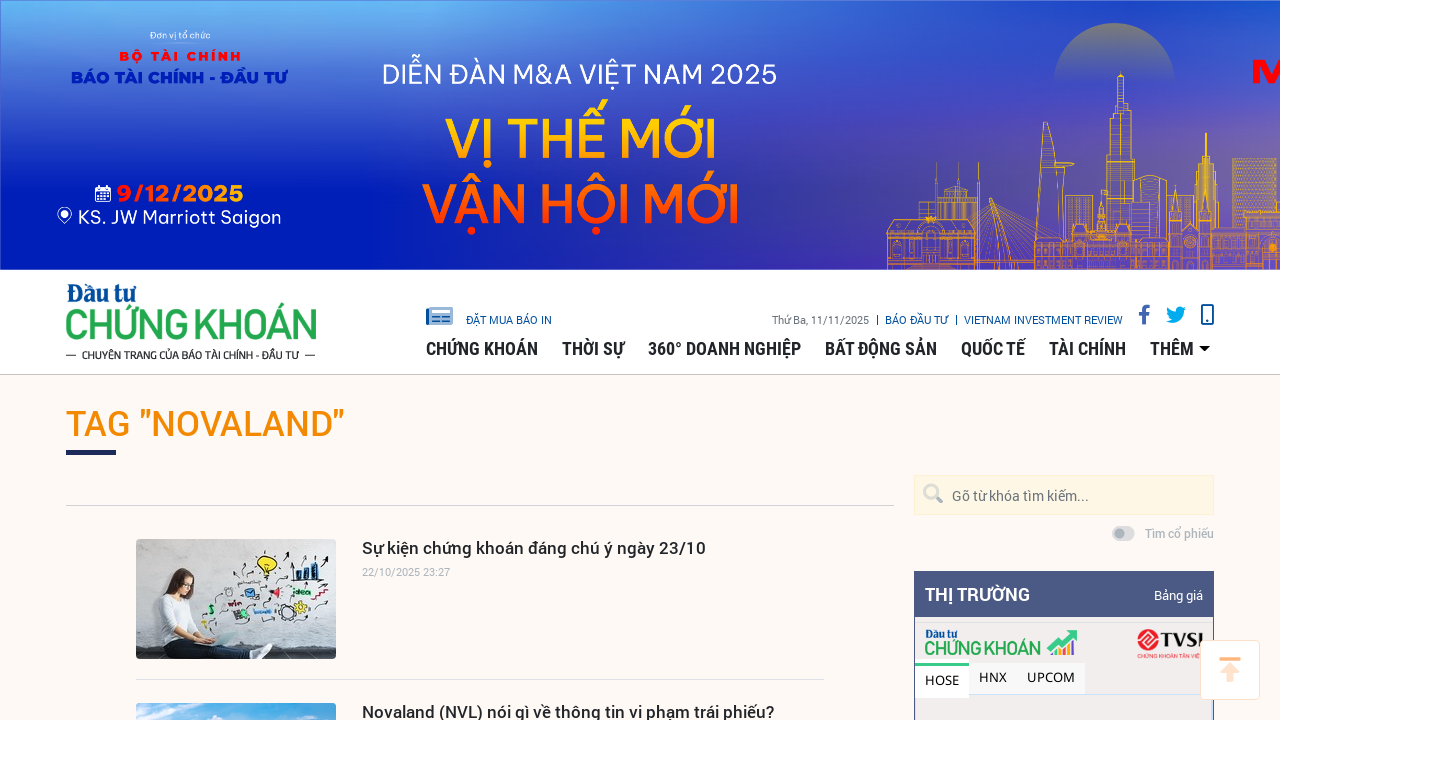

--- FILE ---
content_type: text/html;charset=utf-8
request_url: https://www.tinnhanhchungkhoan.vn/novaland-tag113886.html
body_size: 15463
content:

 <!DOCTYPE html>
<html lang="vi">
<head>


 <title>Novaland - tin tức, hình ảnh, video, bình luận | Tin nhanh chứng khoán</title>
<meta name="description" content="Tin nhanh, hình ảnh, video clip, bình luận mới về Novaland. Cập nhật nhiều tin tức độc quyền 24h về Novaland nhanh và nóng nhất liên tục trong ngày"/>
<meta name="keywords" content="Tin nhanh, hình ảnh, video clip, bình luận mới về Novaland. Cập nhật nhiều tin tức độc quyền 24h về Novaland nhanh và nóng nhất liên tục trong ngày"/>
<meta name="news_keywords" content="Tin nhanh, hình ảnh, video clip, bình luận mới về Novaland. Cập nhật nhiều tin tức độc quyền 24h về Novaland nhanh và nóng nhất liên tục trong ngày"/>
<meta http-equiv="Content-Type" content="text/html; charset=utf-8" />
<meta http-equiv="X-UA-Compatible" content="IE=edge"/>
<meta http-equiv="content-language" content="vi" />
<meta name="viewport" content="width=device-width, initial-scale=1" />
<link rel="shortcut icon" href="https://static.tinnhanhchungkhoan.vn/v3/web/styles/img/favicon.ico" type="image/x-icon" />
<link rel="dns-prefetch" href="//static.tinnhanhchungkhoan.vn"/>
<link rel="dns-prefetch" href="//www.google-analytics.com" />
<link rel="dns-prefetch" href="//www.googletagmanager.com" />
<link rel="dns-prefetch" href="//stc.za.zaloapp.com" />
<link rel="dns-prefetch" href="//fonts.googleapis.com" />
<meta property="fb:app_id" content="583146688406197"/>
<meta property="fb:pages" content="552480361529154"/>
<script>
var cmsConfig = {
domainDesktop: 'https://www.tinnhanhchungkhoan.vn',
domainMobile: 'https://m.tinnhanhchungkhoan.vn',
domainApi: 'https://api.tinnhanhchungkhoan.vn',
domainStatic: 'https://static.tinnhanhchungkhoan.vn/v3/web',
domainLog: 'https://log.tinnhanhchungkhoan.vn',
googleAnalytics: 'UA-41973001-1,G-LB5G71X4W7',
siteId: 0,
adsLazy: true
};
if (window.location.protocol !== 'https:' && window.location.hostname.indexOf('tinnhanhchungkhoan.vn') !== -1) {
window.location = 'https://' + window.location.hostname + window.location.pathname + window.location.hash;
}
var USER_AGENT=window.navigator&&window.navigator.userAgent||"";var IS_MOBILE=/Android|webOS|iPhone|iPod|BlackBerry|Windows Phone|IEMobile|Mobile Safari|Opera Mini/i.test(USER_AGENT);var IS_REDIRECT=false;if(window.location.hash&&window.location.hash.replace("#","")==="site_web"){setCookie("site.IsDesktop",IS_MOBILE?1:0,30);setCookie("site.IsMobile",1,-1);removeHash()}var isDesktop=getCookie("site.IsDesktop");if(isDesktop>0){}else if(IS_MOBILE){IS_REDIRECT=true;window.location=cmsConfig.domainMobile+window.location.pathname+window.location.search}function setCookie(e,o,i){var n=new Date;n.setTime(n.getTime()+i*3600*1e3);var t="; expires="+n.toUTCString();document.cookie=e+"="+o+t+"; path=/;"}function getCookie(e){var o=document.cookie.indexOf(e+"=");var i=o+e.length+1;if(!o&&e!==document.cookie.substring(0,e.length)){return null}if(o===-1)return null;var n=document.cookie.indexOf(";",i);if(n===-1)n=document.cookie.length;return unescape(document.cookie.substring(i,n))}function removeHash(){var e=window.location.toString();if(e.indexOf("#")>0){window.history.pushState("",document.title,window.location.pathname)}}
</script>
 <meta name="robots" content="noarchive, max-image-preview:large, index, follow" />
<meta name="GOOGLEBOT" content="noarchive, max-image-preview:large, index, follow" />
 <link rel="canonical" href="https://www.tinnhanhchungkhoan.vn/novaland-tag113886.html" />
 <link rel="alternate" media="handheld" href="https://m.tinnhanhchungkhoan.vn/novaland-tag113886.html" />
 <meta property="og:site_name" content="Tin nhanh chứng khoán"/>
<meta property="og:rich_attachment" content="true"/>
<meta property="og:type" content="website"/>
<meta property="og:url" content="https://www.tinnhanhchungkhoan.vn"/>
<meta property="og:image" content="https://static.tinnhanhchungkhoan.vn/v3/web/styles/img/logo_share.png"/>
<meta property="og:title" content="Novaland - tin tức, hình ảnh, video, bình luận"/>
<meta property="og:description" content="Tin nhanh, hình ảnh, video clip, bình luận mới về Novaland. Cập nhật nhiều tin tức độc quyền 24h về Novaland nhanh và nóng nhất liên tục trong ngày"/>

<script type="application/ld+json">
{
"@context": "http://schema.org",
"@type": "Organization",
"name": "Tin nhanh chứng khoán",
"url": "https://www.tinnhanhchungkhoan.vn",
"logo": "https://static.tinnhanhchungkhoan.vn/v3/web/styles/img/logo.png"
}
</script>


 <link rel="preload" href="https://static.tinnhanhchungkhoan.vn/v3/web/styles/css/main.min-1.4.5.css" as="style">
<link rel="stylesheet" href="https://static.tinnhanhchungkhoan.vn/v3/web/styles/css/main.min-1.4.5.css">


  <script type="text/javascript">
var _metaOgUrl = 'https://www.tinnhanhchungkhoan.vn';
var page_title = document.title;
var tracked_url = window.location.pathname + window.location.search + window.location.hash;

</script>
 <script async="" src="https://www.googletagmanager.com/gtag/js?id=UA-41973001-1"></script>
<script>
if(!IS_REDIRECT){
window.dataLayer = window.dataLayer || [];
function gtag(){dataLayer.push(arguments);}
gtag('js', new Date());
 gtag('config', 'UA-41973001-1');
 
  gtag('config', 'G-LB5G71X4W7');
 }
</script>
<script async defer src="https://static.tinnhanhchungkhoan.vn/v3/web/js/log.min.js?v=3.4"></script>
 <script src="https://api.tinnhanhchungkhoan.vn/ads?object_type=2&object_id=0&platform=1&head_append=1"></script>

  
<script async src="https://sp.zalo.me/plugins/sdk.js"></script>
</head>
<body >
<div class="wrapper category-page"> 

 <header class="site-header">

<div id="adsWeb_AdsTopFull" class="banner clearfix" data-platform="1" data-position="Web_AdsTopFull">
<script>
window.addEventListener('load', function(){
if(typeof Web_AdsTopFull != 'undefined'){window.CMS_BANNER.pushAds(Web_AdsTopFull, 'adsWeb_AdsTopFull');}else{document.getElementById('adsWeb_AdsTopFull').style.display = "none";}
});
</script>
</div>
<nav class="nav-wrap">
<div class="container">
<div class="nav">
<div class="nav-left">
<h1>
<a href="/" class="site-logo" title="Cổng thông tin Tài chính, Chứng khoán"></a>
</h1>
</div>
<div class="nav-right">
<ul class="box-top">
<li class="order-newspaper"><a href="https://postenp.phaha.vn/bao-dau-tu" title="Đặt mua báo in" target="_blank">
<i class="icons-newspaper"></i> đặt mua báo in</a>
</li>
<li>
<span class="time" id="fulltime"></span>
</li>
<li>
<a href="https://baodautu.vn/" target="_blank" title="Báo đầu tư">Báo đầu tư</a>
</li>
<li>
<a href="https://www.vir.com.vn/" target="_blank" title="VIETNAM INVESTMENT REVIEW">VIETNAM INVESTMENT REVIEW</a>
</li>
<li><a href="#" class="social-item" rel="facebook" title="Chia sẻ Facebook"><i class="fab fa-facebook-f"></i></a></li>
<li><a href="#" class="social-item" rel="twitter" title="Chia sẻ Twitter"><i class="fab fa-twitter"></i></a></li>
<li><a href="javascript:void(0);" class="switch-mobile" title="Phiên bản Mobile"><i class="fa fa-mobile"></i></a></li>
</ul>


<ul class="box-bottom">
 
<li>
<a href="https://www.tinnhanhchungkhoan.vn/chung-khoan/" title="Chứng khoán">
Chứng khoán
</a>
 <ul class="sub-menu">

<li>
<a href="https://www.tinnhanhchungkhoan.vn/nhan-dinh/" title="Nhận định">
Nhận định
</a>
</li>

<li>
<a href="https://www.tinnhanhchungkhoan.vn/ck-quoc-te/" title="Quốc tế">
Quốc tế
</a>
</li>

<li>
<a href="https://www.tinnhanhchungkhoan.vn/trai-phieu/" title="Trái phiếu">
Trái phiếu
</a>
</li>

<li>
<a href="https://www.tinnhanhchungkhoan.vn/phai-sinh/" title="Phái sinh">
Phái sinh
</a>
</li>

<li>
<a href="https://www.tinnhanhchungkhoan.vn/ben-le/" title="Bên lề">
Bên lề
</a>
</li>
 </ul>
</li>

<li>
<a href="https://www.tinnhanhchungkhoan.vn/thoi-su/" title="Thời sự">
Thời sự
</a>
 <ul class="sub-menu">

<li>
<a href="https://www.tinnhanhchungkhoan.vn/chinh-tri/" title="Chính trị">
Chính trị
</a>
</li>

<li>
<a href="https://www.tinnhanhchungkhoan.vn/dau-tu/" title="Đầu tư">
Đầu tư
</a>
</li>

<li>
<a href="https://www.tinnhanhchungkhoan.vn/nhan-su/" title="Nhân sự">
Nhân sự
</a>
</li>
 </ul>
</li>

<li>
<a href="https://www.tinnhanhchungkhoan.vn/doanh-nghiep/" title="360° Doanh nghiệp">
360° Doanh nghiệp
</a>

</li>

<li>
<a href="https://www.tinnhanhchungkhoan.vn/bat-dong-san/" title="Bất động sản">
Bất động sản
</a>
 <ul class="sub-menu">

<li>
<a href="https://www.tinnhanhchungkhoan.vn/bds-phap-luat/" title="Pháp luật">
Pháp luật
</a>
</li>

<li>
<a href="https://www.tinnhanhchungkhoan.vn/cung-cau/" title="Cung - Cầu">
Cung - Cầu
</a>
</li>

<li>
<a href="https://www.tinnhanhchungkhoan.vn/quy-hoach/" title="Quy hoạch">
Quy hoạch
</a>
</li>

<li>
<a href="https://www.tinnhanhchungkhoan.vn/vat-lieu/" title="Vật liệu">
Vật liệu
</a>
</li>

<li>
<a href="https://www.tinnhanhchungkhoan.vn/trai-nghiem-song/" title="Trải nghiệm sống">
Trải nghiệm sống
</a>
</li>
 </ul>
</li>

<li>
<a href="https://www.tinnhanhchungkhoan.vn/quoc-te/" title="Quốc tế">
Quốc tế
</a>

</li>

<li>
<a href="https://www.tinnhanhchungkhoan.vn/tai-chinh/" title="Tài chính">
Tài chính
</a>
 <ul class="sub-menu">

<li>
<a href="https://www.tinnhanhchungkhoan.vn/ngan-hang/" title="Ngân hàng">
Ngân hàng
</a>
</li>

<li>
<a href="https://www.tinnhanhchungkhoan.vn/bao-hiem/" title="Bảo hiểm">
Bảo hiểm
</a>
</li>

<li>
<a href="https://www.tinnhanhchungkhoan.vn/thue-hai-quan/" title="Thuế - Hải Quan">
Thuế - Hải Quan
</a>
</li>

<li>
<a href="https://www.tinnhanhchungkhoan.vn/tu-van-tai-chinh/" title="Tư vấn tài chính">
Tư vấn tài chính
</a>
</li>

<li>
<a href="https://www.tinnhanhchungkhoan.vn/dich-vu-tai-chinh/" title="Dịch vụ tài chính">
Dịch vụ tài chính
</a>
</li>

<li>
<a href="https://www.tinnhanhchungkhoan.vn/vang-ngoai-te/" title="Vàng - Ngoại tệ">
Vàng - Ngoại tệ
</a>
</li>

<li>
<a href="https://www.tinnhanhchungkhoan.vn/bao-hiem-xa-hoi/" title="Bảo hiểm xã hội">
Bảo hiểm xã hội
</a>
</li>
 </ul>
</li>
 <li>
<a href="javascript:void(0);" title="Các chuyên mục khác">thêm</a>
<ul class="sub-menu">

<li>
<a href="https://www.tinnhanhchungkhoan.vn/thuong-truong/" title="Thương trường">
Thương trường
</a>
</li>

<li>
<a href="https://www.tinnhanhchungkhoan.vn/cuoc-song/" title="Cuộc sống">
Cuộc sống
</a>
</li>

<li>
<a href="https://www.tinnhanhchungkhoan.vn/so-hoa/" title="Số hóa">
Số hóa
</a>
</li>

<li>
<a href="https://www.tinnhanhchungkhoan.vn/phap-luat/" title="Pháp luật">
Pháp luật
</a>
</li>
 </ul>
</li>
</ul>
</div>
</div>
</div>
</nav>
</header>
<div class="site-body"> 
<div class="container">
<div class="row">
<div class="col-12">
<ul class="breadcrumbs">
<li class="main-cate is-active">
<h1><a href="https://www.tinnhanhchungkhoan.vn/novaland-tag113886.html" title="Novaland">Tag "Novaland"</a></h1>
</li>
</ul>
<div class="main-column">
<div class="category-timeline">
 <div class="box-content content-list">

 
<article class="story " data-id="379063">


<figure class="story__thumb">

<a class="cms-link" href="https://www.tinnhanhchungkhoan.vn/su-kien-chung-khoan-dang-chu-y-ngay-2310-post379063.html" title="Sự kiện chứng khoán đáng chú ý ngày 23/10">
 <img class="img-responsive lazyload" src="[data-uri]" data-src="https://image.tinnhanhchungkhoan.vn/200x134/Uploaded/2025/bpikpjik/2022_07_13/tin-nhanh-chung-khoan-55-9763.jpg" alt="Sự kiện chứng khoán đáng chú ý ngày 23/10">
</a>
</figure>


<h2 class="story__heading" data-tracking="379063">
<a class="cms-link" href="https://www.tinnhanhchungkhoan.vn/su-kien-chung-khoan-dang-chu-y-ngay-2310-post379063.html" title="Sự kiện chứng khoán đáng chú ý ngày 23/10">
Sự kiện chứng khoán đáng chú ý ngày 23/10
</a>
</h2>
<div class="story__meta">


<time datetime="2025-10-23T06:27:02+0700" data-time="1761175622">
23/10/2025 06:27
</time>
</div>
</article>



<article class="story " data-id="378752">


<figure class="story__thumb">

<a class="cms-link" href="https://www.tinnhanhchungkhoan.vn/novaland-nvl-noi-gi-ve-thong-tin-vi-pham-trai-phieu-post378752.html" title="Novaland (NVL) nói gì về thông tin vi phạm trái phiếu?">
 <img class="img-responsive lazyload" src="[data-uri]" data-src="https://image.tinnhanhchungkhoan.vn/200x134/Uploaded/2025/xpivpivo/2023_08_30/nvl-2-512.png" alt="Novaland (NVL) nói gì về thông tin vi phạm trái phiếu?">
</a>
</figure>


<h2 class="story__heading" data-tracking="378752">
<a class="cms-link" href="https://www.tinnhanhchungkhoan.vn/novaland-nvl-noi-gi-ve-thong-tin-vi-pham-trai-phieu-post378752.html" title="Novaland (NVL) nói gì về thông tin vi phạm trái phiếu?">
Novaland (NVL) nói gì về thông tin vi phạm trái phiếu?
</a>
</h2>
<div class="story__meta">


<time datetime="2025-10-18T08:12:47+0700" data-time="1760749967">
18/10/2025 08:12
</time>
</div>
</article>



<article class="story " data-id="378575">


<figure class="story__thumb">

<a class="cms-link" href="https://www.tinnhanhchungkhoan.vn/su-kien-chung-khoan-dang-chu-y-ngay-1610-post378575.html" title="Sự kiện chứng khoán đáng chú ý ngày 16/10">
 <img class="img-responsive lazyload" src="[data-uri]" data-src="https://image.tinnhanhchungkhoan.vn/200x134/Uploaded/2025/cqjwqcqdh/2021_09_30/shutterstock-1924570430-2312.jpg" alt="Sự kiện chứng khoán đáng chú ý ngày 16/10">
</a>
</figure>


<h2 class="story__heading" data-tracking="378575">
<a class="cms-link" href="https://www.tinnhanhchungkhoan.vn/su-kien-chung-khoan-dang-chu-y-ngay-1610-post378575.html" title="Sự kiện chứng khoán đáng chú ý ngày 16/10">
Sự kiện chứng khoán đáng chú ý ngày 16/10
</a>
</h2>
<div class="story__meta">


<time datetime="2025-10-15T17:44:02+0700" data-time="1760525042">
15/10/2025 17:44
</time>
</div>
</article>



<article class="story " data-id="376199">


<figure class="story__thumb">

<a class="cms-link" href="https://www.tinnhanhchungkhoan.vn/su-kien-chung-khoan-dang-chu-y-ngay-99-post376199.html" title="Sự kiện chứng khoán đáng chú ý ngày 9/9">
 <img class="img-responsive lazyload" src="[data-uri]" data-src="https://image.tinnhanhchungkhoan.vn/200x134/Uploaded/2025/bpikpjik/2021_06_04/thi-truong-chung-khoan-17-5037.jpg" alt="Sự kiện chứng khoán đáng chú ý ngày 9/9">
</a>
</figure>


<h2 class="story__heading" data-tracking="376199">
<a class="cms-link" href="https://www.tinnhanhchungkhoan.vn/su-kien-chung-khoan-dang-chu-y-ngay-99-post376199.html" title="Sự kiện chứng khoán đáng chú ý ngày 9/9">
Sự kiện chứng khoán đáng chú ý ngày 9/9
</a>
</h2>
<div class="story__meta">


<time datetime="2025-09-08T17:52:34+0700" data-time="1757328754">
08/09/2025 17:52
</time>
</div>
</article>



<article class="story " data-id="375920">


<figure class="story__thumb">

<a class="cms-link" href="https://www.tinnhanhchungkhoan.vn/doanh-nghiep-dia-oc-hut-von-tin-dung-tro-lai-post375920.html" title="Doanh nghiệp địa ốc hút vốn tín dụng trở lại">
 <img class="img-responsive lazyload" src="[data-uri]" data-src="https://image.tinnhanhchungkhoan.vn/200x134/Uploaded/2025/bpikpjik/2025_09_03/doanh-nghiep-981-729.jpg" alt="Để phát triển một dự án bất động sản, nguồn vốn tín dụng là rất quan trọng. Ảnh Dũng Minh.">
</a>
</figure>


<h2 class="story__heading" data-tracking="375920">
<a class="cms-link" href="https://www.tinnhanhchungkhoan.vn/doanh-nghiep-dia-oc-hut-von-tin-dung-tro-lai-post375920.html" title="Doanh nghiệp địa ốc hút vốn tín dụng trở lại">
Doanh nghiệp địa ốc hút vốn tín dụng trở lại
</a>
</h2>
<div class="story__meta">


<time datetime="2025-09-07T06:51:20+0700" data-time="1757202680">
07/09/2025 06:51
</time>
</div>
</article>



<article class="story " data-id="375416">


<figure class="story__thumb">

<a class="cms-link" href="https://www.tinnhanhchungkhoan.vn/cuoc-choi-moi-cua-doanh-nghiep-dia-oc-post375416.html" title="Cuộc chơi mới của doanh nghiệp địa ốc">
 <img class="img-responsive lazyload" src="[data-uri]" data-src="https://image.tinnhanhchungkhoan.vn/200x134/Uploaded/2025/wpxlcdjwi/2025_08_24/a-ttai-7719-7425.jpg" alt="Khi đã chuẩn bị sẵn sàng, doanh nghiệp có thể bứt tốc trong triển khai dự án, ra mắt sản phẩm ">
</a>
</figure>


<h2 class="story__heading" data-tracking="375416">
<a class="cms-link" href="https://www.tinnhanhchungkhoan.vn/cuoc-choi-moi-cua-doanh-nghiep-dia-oc-post375416.html" title="Cuộc chơi mới của doanh nghiệp địa ốc">
Cuộc chơi mới của doanh nghiệp địa ốc
</a>
</h2>
<div class="story__meta">


<time datetime="2025-08-29T12:56:59+0700" data-time="1756447019">
29/08/2025 12:56
</time>
</div>
</article>



<article class="story " data-id="374568">


<figure class="story__thumb">

<a class="cms-link" href="https://www.tinnhanhchungkhoan.vn/ma-du-an-tang-nhiet-post374568.html" title="M&amp;A dự án tăng nhiệt">
 <img class="img-responsive lazyload" src="[data-uri]" data-src="https://image.tinnhanhchungkhoan.vn/200x134/Uploaded/2025/bpikpjik/2025_08_09/aquacity-1-7576-8878.jpg" alt="Thị trường M&amp;A chờ “bom tấn” cuối năm. Ảnh: Lê Toàn.">
</a>
</figure>


<h2 class="story__heading" data-tracking="374568">
<a class="cms-link" href="https://www.tinnhanhchungkhoan.vn/ma-du-an-tang-nhiet-post374568.html" title="M&amp;A dự án tăng nhiệt">
M&amp;A dự án tăng nhiệt
</a>
</h2>
<div class="story__meta">


<time datetime="2025-08-15T06:36:31+0700" data-time="1755214591">
15/08/2025 06:36
</time>
</div>
</article>



<article class="story " data-id="374666">


<figure class="story__thumb">

<a class="cms-link" href="https://www.tinnhanhchungkhoan.vn/novaland-nvl-se-phat-hanh-320-trieu-co-phieu-de-hoan-doi-no-post374666.html" title="Novaland (NVL) sẽ phát hành 320 triệu cổ phiếu để hoán đổi nợ">
 <img class="img-responsive lazyload" src="[data-uri]" data-src="https://image.tinnhanhchungkhoan.vn/200x134/Uploaded/2025/xpivpivo/2025_08_11/z6717459261200-a89562b5bb615f631be50925e6356e3c-3513-72.jpg" alt="Novaland (NVL) sẽ phát hành 320 triệu cổ phiếu để hoán đổi nợ">
</a>
</figure>


<h2 class="story__heading" data-tracking="374666">
<a class="cms-link" href="https://www.tinnhanhchungkhoan.vn/novaland-nvl-se-phat-hanh-320-trieu-co-phieu-de-hoan-doi-no-post374666.html" title="Novaland (NVL) sẽ phát hành 320 triệu cổ phiếu để hoán đổi nợ">
Novaland (NVL) sẽ phát hành 320 triệu cổ phiếu để hoán đổi nợ
</a>
</h2>
<div class="story__meta">


<time datetime="2025-08-11T21:12:50+0700" data-time="1754921570">
11/08/2025 21:12
</time>
</div>
</article>



<article class="story " data-id="373896">


<figure class="story__thumb">

<a class="cms-link" href="https://www.tinnhanhchungkhoan.vn/doanh-nghiep-bat-dong-san-mong-som-thong-suot-toan-bo-quy-trinh-go-vuong-du-an-post373896.html" title="Doanh nghiệp bất động sản mong sớm thông suốt toàn bộ quy trình gỡ vướng dự án ">
 <img class="img-responsive lazyload" src="[data-uri]" data-src="https://image.tinnhanhchungkhoan.vn/200x134/Uploaded/2025/wpxlcdjwi/2025_07_29/doanh-nghiep-mong-som-thong-suot-toan-bo-quy-trinh-go-vuong-du-an1753629985-7975.png" alt="Doanh nghiệp bất động sản mong sớm thông suốt toàn bộ quy trình gỡ vướng dự án ">
</a>
</figure>


<h2 class="story__heading" data-tracking="373896">
<a class="cms-link" href="https://www.tinnhanhchungkhoan.vn/doanh-nghiep-bat-dong-san-mong-som-thong-suot-toan-bo-quy-trinh-go-vuong-du-an-post373896.html" title="Doanh nghiệp bất động sản mong sớm thông suốt toàn bộ quy trình gỡ vướng dự án ">
Doanh nghiệp bất động sản mong sớm thông suốt toàn bộ quy trình gỡ vướng dự án 
</a>
</h2>
<div class="story__meta">


<time datetime="2025-07-29T10:41:47+0700" data-time="1753760507">
29/07/2025 10:41
</time>
</div>
</article>



<article class="story " data-id="372942">


<figure class="story__thumb">

<a class="cms-link" href="https://www.tinnhanhchungkhoan.vn/dia-oc-phia-nam-bung-tinh-post372942.html" title="Địa ốc phía Nam “bừng tỉnh”">
 <img class="img-responsive lazyload" src="[data-uri]" data-src="https://image.tinnhanhchungkhoan.vn/200x134/Uploaded/2025/bpikpjik/2025_07_12/bat-dong-san-phia-nam-1-1451-992.jpg" alt="Nhiều dự án bất động sản ở phía Nam “hồi sinh” sau khi được gỡ vướng pháp lý. Ảnh: Lê Toàn.">
</a>
</figure>


<h2 class="story__heading" data-tracking="372942">
<a class="cms-link" href="https://www.tinnhanhchungkhoan.vn/dia-oc-phia-nam-bung-tinh-post372942.html" title="Địa ốc phía Nam “bừng tỉnh”">
Địa ốc phía Nam “bừng tỉnh”
</a>
</h2>
<div class="story__meta">


<time datetime="2025-07-18T06:42:52+0700" data-time="1752795772">
18/07/2025 06:42
</time>
</div>
</article>



<article class="story " data-id="373119">


<figure class="story__thumb">

<a class="cms-link" href="https://www.tinnhanhchungkhoan.vn/chu-dau-tu-va-moi-gioi-deu-tang-toc-trien-khai-kinh-doanh-post373119.html" title="Chủ đầu tư và môi giới đều tăng tốc triển khai kinh doanh ">
 <img class="img-responsive lazyload" src="[data-uri]" data-src="https://image.tinnhanhchungkhoan.vn/200x134/Uploaded/2025/wpxlcdjwi/2025_07_16/chu-dau-tu-va-moi-gioi-deu-tang-toc-trien-khai-kinh-doanh1752419875-6007.jpeg" alt="Chủ đầu tư và môi giới đều tăng tốc triển khai kinh doanh ">
</a>
</figure>


<h2 class="story__heading" data-tracking="373119">
<a class="cms-link" href="https://www.tinnhanhchungkhoan.vn/chu-dau-tu-va-moi-gioi-deu-tang-toc-trien-khai-kinh-doanh-post373119.html" title="Chủ đầu tư và môi giới đều tăng tốc triển khai kinh doanh ">
Chủ đầu tư và môi giới đều tăng tốc triển khai kinh doanh 
</a>
</h2>
<div class="story__meta">


<time datetime="2025-07-16T11:19:57+0700" data-time="1752639597">
16/07/2025 11:19
</time>
</div>
</article>



<article class="story " data-id="372547">


<figure class="story__thumb">

<a class="cms-link" href="https://www.tinnhanhchungkhoan.vn/day-nhanh-go-vuong-phap-ly-du-an-post372547.html" title="Đẩy nhanh gỡ vướng pháp lý dự án">
 <img class="img-responsive lazyload" src="[data-uri]" data-src="https://image.tinnhanhchungkhoan.vn/200x134/Uploaded/2025/bpikpjik/2025_07_05/phap-ly-935-1820.jpg" alt="Dự án NovaWorld Phan Thiet. Ảnh: Lê Toàn.">
</a>
</figure>


<h2 class="story__heading" data-tracking="372547">
<a class="cms-link" href="https://www.tinnhanhchungkhoan.vn/day-nhanh-go-vuong-phap-ly-du-an-post372547.html" title="Đẩy nhanh gỡ vướng pháp lý dự án">
Đẩy nhanh gỡ vướng pháp lý dự án
</a>
</h2>
<div class="story__meta">


<time datetime="2025-07-13T07:01:21+0700" data-time="1752364881">
13/07/2025 07:01
</time>
</div>
</article>



<article class="story " data-id="372646">


<figure class="story__thumb">

<a class="cms-link" href="https://www.tinnhanhchungkhoan.vn/su-kien-chung-khoan-dang-chu-y-ngay-87-post372646.html" title="Sự kiện chứng khoán đáng chú ý ngày 8/7">
 <img class="img-responsive lazyload" src="[data-uri]" data-src="https://image.tinnhanhchungkhoan.vn/200x134/Uploaded/2025/cqjwqcqdh/2021_06_30/shutterstock-397576294-227.jpg" alt="Sự kiện chứng khoán đáng chú ý ngày 8/7">
</a>
</figure>


<h2 class="story__heading" data-tracking="372646">
<a class="cms-link" href="https://www.tinnhanhchungkhoan.vn/su-kien-chung-khoan-dang-chu-y-ngay-87-post372646.html" title="Sự kiện chứng khoán đáng chú ý ngày 8/7">
Sự kiện chứng khoán đáng chú ý ngày 8/7
</a>
</h2>
<div class="story__meta">


<time datetime="2025-07-07T17:26:37+0700" data-time="1751883997">
07/07/2025 17:26
</time>
</div>
</article>



<article class="story " data-id="371400">


<figure class="story__thumb">

<a class="cms-link" href="https://www.tinnhanhchungkhoan.vn/doanh-nghiep-dia-oc-buoc-cham-post371400.html" title="Doanh nghiệp địa ốc “bước chậm”">
 <img class="img-responsive lazyload" src="[data-uri]" data-src="https://image.tinnhanhchungkhoan.vn/200x134/Uploaded/2025/bpikpjik/2025_06_17/doanh-nghiep-dia-oc-3019-4076.jpg" alt="Các chủ đầu tư đang thận trọng hơn trong việc định giá sản phẩm. Ảnh: Dũng Minh.">
</a>
</figure>


<h2 class="story__heading" data-tracking="371400">
<a class="cms-link" href="https://www.tinnhanhchungkhoan.vn/doanh-nghiep-dia-oc-buoc-cham-post371400.html" title="Doanh nghiệp địa ốc “bước chậm”">
Doanh nghiệp địa ốc “bước chậm”
</a>
</h2>
<div class="story__meta">


<time datetime="2025-06-20T09:27:43+0700" data-time="1750386463">
20/06/2025 09:27
</time>
</div>
</article>



<article class="story " data-id="370308">


<figure class="story__thumb">

<a class="cms-link" href="https://www.tinnhanhchungkhoan.vn/su-kien-chung-khoan-dang-chu-y-ngay-315-post370308.html" title="Sự kiện chứng khoán đáng chú ý ngày 31/5">
 <img class="img-responsive lazyload" src="[data-uri]" data-src="https://image.tinnhanhchungkhoan.vn/200x134/Uploaded/2025/bpikpjik/2022_07_13/tin-nhanh-chung-khoan-19-4042.jpg" alt="Sự kiện chứng khoán đáng chú ý ngày 31/5">
</a>
</figure>


<h2 class="story__heading" data-tracking="370308">
<a class="cms-link" href="https://www.tinnhanhchungkhoan.vn/su-kien-chung-khoan-dang-chu-y-ngay-315-post370308.html" title="Sự kiện chứng khoán đáng chú ý ngày 31/5">
Sự kiện chứng khoán đáng chú ý ngày 31/5
</a>
</h2>
<div class="story__meta">


<time datetime="2025-05-30T17:31:52+0700" data-time="1748601112">
30/05/2025 17:31
</time>
</div>
</article>



<article class="story " data-id="369866">


<figure class="story__thumb">

<a class="cms-link" href="https://www.tinnhanhchungkhoan.vn/su-kien-chung-khoan-dang-chu-y-ngay-245-post369866.html" title="Sự kiện chứng khoán đáng chú ý ngày 24/5">
 <img class="img-responsive lazyload" src="[data-uri]" data-src="https://image.tinnhanhchungkhoan.vn/200x134/Uploaded/2025/bpikpjik/2021_06_11/thi-truong-chung-khoan-22-7047.jpg" alt="Sự kiện chứng khoán đáng chú ý ngày 24/5">
</a>
</figure>


<h2 class="story__heading" data-tracking="369866">
<a class="cms-link" href="https://www.tinnhanhchungkhoan.vn/su-kien-chung-khoan-dang-chu-y-ngay-245-post369866.html" title="Sự kiện chứng khoán đáng chú ý ngày 24/5">
Sự kiện chứng khoán đáng chú ý ngày 24/5
</a>
</h2>
<div class="story__meta">


<time datetime="2025-05-23T18:15:31+0700" data-time="1747998931">
23/05/2025 18:15
</time>
</div>
</article>



<article class="story " data-id="368999">


<figure class="story__thumb">

<a class="cms-link" href="https://www.tinnhanhchungkhoan.vn/nha-phat-trien-du-an-dua-tang-toc-post368999.html" title="Nhà phát triển dự án đua tăng tốc">
 <img class="img-responsive lazyload" src="[data-uri]" data-src="https://image.tinnhanhchungkhoan.vn/200x134/Uploaded/2025/bpikpjik/2025_05_10/phat-trien-du-an-5771-2785.jpg" alt="Các dự án đại đô thị sẽ cung cấp lượng lớn sản phẩm cho thị trường. Ảnh: Dũng Minh.">
</a>
</figure>


<h2 class="story__heading" data-tracking="368999">
<a class="cms-link" href="https://www.tinnhanhchungkhoan.vn/nha-phat-trien-du-an-dua-tang-toc-post368999.html" title="Nhà phát triển dự án đua tăng tốc">
Nhà phát triển dự án đua tăng tốc
</a>
</h2>
<div class="story__meta">


<time datetime="2025-05-18T07:06:16+0700" data-time="1747526776">
18/05/2025 07:06
</time>
</div>
</article>



<article class="story " data-id="368311">


<figure class="story__thumb">

<a class="cms-link" href="https://www.tinnhanhchungkhoan.vn/de-cao-su-hieu-qua-post368311.html" title="Đề cao sự hiệu quả">
 <img class="img-responsive lazyload" src="[data-uri]" data-src="https://image.tinnhanhchungkhoan.vn/200x134/Uploaded/2025/vowkbciv/2025_04_28/1-6399-2767.jpg" alt="Gia tăng hiệu quả hoạt động không những người lao động được thụ hưởng, mà quyền lợi cổ đông cũng được bảo đảm">
</a>
</figure>


<h2 class="story__heading" data-tracking="368311">
<a class="cms-link" href="https://www.tinnhanhchungkhoan.vn/de-cao-su-hieu-qua-post368311.html" title="Đề cao sự hiệu quả">
Đề cao sự hiệu quả
</a>
</h2>
<div class="story__meta">


<time datetime="2025-05-01T06:39:17+0700" data-time="1746056357">
01/05/2025 06:39
</time>
</div>
</article>



<article class="story " data-id="367790">


<figure class="story__thumb">

<a class="cms-link" href="https://www.tinnhanhchungkhoan.vn/doanh-nghiep-dia-oc-tang-toc-tai-co-cau-post367790.html" title="Doanh nghiệp địa ốc tăng tốc tái cơ cấu">
 <img class="img-responsive lazyload" src="[data-uri]" data-src="https://image.tinnhanhchungkhoan.vn/200x134/Uploaded/2025/bpikpjik/2025_04_19/tai-co-cau-6975-3601.jpg" alt="Doanh nghiệp địa ốc tăng tốc tái cơ cấu">
</a>
</figure>


<h2 class="story__heading" data-tracking="367790">
<a class="cms-link" href="https://www.tinnhanhchungkhoan.vn/doanh-nghiep-dia-oc-tang-toc-tai-co-cau-post367790.html" title="Doanh nghiệp địa ốc tăng tốc tái cơ cấu">
Doanh nghiệp địa ốc tăng tốc tái cơ cấu
</a>
</h2>
<div class="story__meta">


<time datetime="2025-04-26T06:38:18+0700" data-time="1745624298">
26/04/2025 06:38
</time>
</div>
</article>



<article class="story " data-id="368165">


<figure class="story__thumb">

<a class="cms-link" href="https://www.tinnhanhchungkhoan.vn/dhcd-novaland-nvl-muc-tieu-ban-giao-1500-san-pham-post368165.html" title="ĐHCĐ Novaland (NVL): Mục tiêu bàn giao 1.500 sản phẩm">
 <img class="img-responsive lazyload" src="[data-uri]" data-src="https://image.tinnhanhchungkhoan.vn/200x134/Uploaded/2025/xpivpivo/2025_04_24/z6537521992607-a0102eb9aafe263d1c58af11ab4b0587-4230-3635.jpg" alt="ĐHCĐ Novaland (NVL): Mục tiêu bàn giao 1.500 sản phẩm">
</a>
</figure>


<h2 class="story__heading" data-tracking="368165">
<a class="cms-link" href="https://www.tinnhanhchungkhoan.vn/dhcd-novaland-nvl-muc-tieu-ban-giao-1500-san-pham-post368165.html" title="ĐHCĐ Novaland (NVL): Mục tiêu bàn giao 1.500 sản phẩm">
ĐHCĐ Novaland (NVL): Mục tiêu bàn giao 1.500 sản phẩm
</a>
</h2>
<div class="story__meta">


<time datetime="2025-04-24T20:42:17+0700" data-time="1745502137">
24/04/2025 20:42
</time>
</div>
</article>



<article class="story " data-id="367327">


<figure class="story__thumb">

<a class="cms-link" href="https://www.tinnhanhchungkhoan.vn/doanh-nghiep-dia-oc-phan-hoa-muc-tieu-kinh-doanh-2025-post367327.html" title="Doanh nghiệp địa ốc phân hóa mục tiêu kinh doanh 2025">
 <img class="img-responsive lazyload" src="[data-uri]" data-src="https://image.tinnhanhchungkhoan.vn/200x134/Uploaded/2025/bpikpjik/2025_04_12/aquacity-dong-nai-8672-1204.jpg" alt="Khách hàng đi xem nhà tại dự án Aquacity Đồng Nai của Novaland. Ảnh: Lê Toàn.">
</a>
</figure>


<h2 class="story__heading" data-tracking="367327">
<a class="cms-link" href="https://www.tinnhanhchungkhoan.vn/doanh-nghiep-dia-oc-phan-hoa-muc-tieu-kinh-doanh-2025-post367327.html" title="Doanh nghiệp địa ốc phân hóa mục tiêu kinh doanh 2025">
Doanh nghiệp địa ốc phân hóa mục tiêu kinh doanh 2025
</a>
</h2>
<div class="story__meta">


<time datetime="2025-04-18T06:37:04+0700" data-time="1744933024">
18/04/2025 06:37
</time>
</div>
</article>



<article class="story " data-id="367003">


<figure class="story__thumb">

<a class="cms-link" href="https://www.tinnhanhchungkhoan.vn/khoi-nguon-luc-tu-cac-du-an-treo-post367003.html" title="Khơi nguồn lực từ các dự án “treo”">
 <img class="img-responsive lazyload" src="[data-uri]" data-src="https://image.tinnhanhchungkhoan.vn/200x134/Uploaded/2025/bpikpjik/2025_04_08/du-an-treo-2-2515-8254.jpg" alt="Nhiều dự án triển khai trở lại sau khi được gỡ vướng. Ảnh: Dũng Minh.">
</a>
</figure>


<h2 class="story__heading" data-tracking="367003">
<a class="cms-link" href="https://www.tinnhanhchungkhoan.vn/khoi-nguon-luc-tu-cac-du-an-treo-post367003.html" title="Khơi nguồn lực từ các dự án “treo”">
Khơi nguồn lực từ các dự án “treo”
</a>
</h2>
<div class="story__meta">


<time datetime="2025-04-13T06:56:19+0700" data-time="1744502179">
13/04/2025 06:56
</time>
</div>
</article>



<article class="story " data-id="367287">


<figure class="story__thumb">

<a class="cms-link" href="https://www.tinnhanhchungkhoan.vn/su-kien-chung-khoan-dang-chu-y-ngay-124-post367287.html" title="Sự kiện chứng khoán đáng chú ý ngày 12/4">
 <img class="img-responsive lazyload" src="[data-uri]" data-src="https://image.tinnhanhchungkhoan.vn/200x134/Uploaded/2025/bpikpjik/2020_12_08/shutterstock-480603829-3958.jpg" alt="Sự kiện chứng khoán đáng chú ý ngày 12/4">
</a>
</figure>


<h2 class="story__heading" data-tracking="367287">
<a class="cms-link" href="https://www.tinnhanhchungkhoan.vn/su-kien-chung-khoan-dang-chu-y-ngay-124-post367287.html" title="Sự kiện chứng khoán đáng chú ý ngày 12/4">
Sự kiện chứng khoán đáng chú ý ngày 12/4
</a>
</h2>
<div class="story__meta">


<time datetime="2025-04-11T17:57:37+0700" data-time="1744369057">
11/04/2025 17:57
</time>
</div>
</article>



<article class="story " data-id="366831">


<figure class="story__thumb">

<a class="cms-link" href="https://www.tinnhanhchungkhoan.vn/su-kien-chung-khoan-dang-chu-y-ngay-54-post366831.html" title="Sự kiện chứng khoán đáng chú ý ngày 5/4">
 <img class="img-responsive lazyload" src="[data-uri]" data-src="https://image.tinnhanhchungkhoan.vn/200x134/Uploaded/2025/bpikpjik/2021_06_25/thi-truong-chung-khoan-21-5042.jpg" alt="Sự kiện chứng khoán đáng chú ý ngày 5/4">
</a>
</figure>


<h2 class="story__heading" data-tracking="366831">
<a class="cms-link" href="https://www.tinnhanhchungkhoan.vn/su-kien-chung-khoan-dang-chu-y-ngay-54-post366831.html" title="Sự kiện chứng khoán đáng chú ý ngày 5/4">
Sự kiện chứng khoán đáng chú ý ngày 5/4
</a>
</h2>
<div class="story__meta">


<time datetime="2025-04-04T18:14:04+0700" data-time="1743765244">
04/04/2025 18:14
</time>
</div>
</article>



<article class="story " data-id="366666">


<figure class="story__thumb">

<a class="cms-link" href="https://www.tinnhanhchungkhoan.vn/su-kien-chung-khoan-dang-chu-y-ngay-34-post366666.html" title="Sự kiện chứng khoán đáng chú ý ngày 3/4">
 <img class="img-responsive lazyload" src="[data-uri]" data-src="https://image.tinnhanhchungkhoan.vn/200x134/Uploaded/2025/bpikpjik/2022_07_13/tin-nhanh-chung-khoan-39-997.jpg" alt="Sự kiện chứng khoán đáng chú ý ngày 3/4">
</a>
</figure>


<h2 class="story__heading" data-tracking="366666">
<a class="cms-link" href="https://www.tinnhanhchungkhoan.vn/su-kien-chung-khoan-dang-chu-y-ngay-34-post366666.html" title="Sự kiện chứng khoán đáng chú ý ngày 3/4">
Sự kiện chứng khoán đáng chú ý ngày 3/4
</a>
</h2>
<div class="story__meta">


<time datetime="2025-04-02T18:01:57+0700" data-time="1743591717">
02/04/2025 18:01
</time>
</div>
</article>



<article class="story " data-id="365937">


<figure class="story__thumb">

<a class="cms-link" href="https://www.tinnhanhchungkhoan.vn/bai-toan-dong-tien-va-thanh-khoan-du-an-post365937.html" title="Bài toán dòng tiền và thanh khoản dự án">
 <img class="img-responsive lazyload" src="[data-uri]" data-src="https://image.tinnhanhchungkhoan.vn/200x134/Uploaded/2025/wpxlcdjwi/2025_03_19/loi-nhuan-mot-so-ngan-hang-duoc-du-bao-tang-hai-con-so-trong-20251742348129-9326.jpg" alt="Khả năng tiếp cận vốn vay ngân hàng của các doanh nghiệp bất động sản được cải thiện">
</a>
</figure>


<h2 class="story__heading" data-tracking="365937">
<a class="cms-link" href="https://www.tinnhanhchungkhoan.vn/bai-toan-dong-tien-va-thanh-khoan-du-an-post365937.html" title="Bài toán dòng tiền và thanh khoản dự án">
Bài toán dòng tiền và thanh khoản dự án
</a>
</h2>
<div class="story__meta">


<time datetime="2025-03-26T12:58:23+0700" data-time="1742968703">
26/03/2025 12:58
</time>
</div>
</article>



<article class="story " data-id="365943">


<figure class="story__thumb">

<a class="cms-link" href="https://www.tinnhanhchungkhoan.vn/khau-vi-dau-tu-cua-cac-quy-trai-phieu-post365943.html" title="Khẩu vị đầu tư của các quỹ trái phiếu">
 <img class="img-responsive lazyload" src="[data-uri]" data-src="https://image.tinnhanhchungkhoan.vn/200x134/Uploaded/2025/wpxlcdjwi/2025_03_23/a-t42-8328-670.jpg" alt="Các quỹ trái phiếu có hiệu suất đầu tư ổn định và tích cực trong thời gian qua">
</a>
</figure>


<h2 class="story__heading" data-tracking="365943">
<a class="cms-link" href="https://www.tinnhanhchungkhoan.vn/khau-vi-dau-tu-cua-cac-quy-trai-phieu-post365943.html" title="Khẩu vị đầu tư của các quỹ trái phiếu">
Khẩu vị đầu tư của các quỹ trái phiếu
</a>
</h2>
<div class="story__meta">


<time datetime="2025-03-25T06:48:02+0700" data-time="1742860082">
25/03/2025 06:48
</time>
</div>
</article>



<article class="story " data-id="366008">


<figure class="story__thumb">

<a class="cms-link" href="https://www.tinnhanhchungkhoan.vn/su-kien-chung-khoan-dang-chu-y-ngay-253-post366008.html" title="Sự kiện chứng khoán đáng chú ý ngày 25/3">
 <img class="img-responsive lazyload" src="[data-uri]" data-src="https://image.tinnhanhchungkhoan.vn/200x134/Uploaded/2025/bpikpjik/2021_06_16/thi-truong-chung-khoan-10-1125.jpg" alt="Sự kiện chứng khoán đáng chú ý ngày 25/3">
</a>
</figure>


<h2 class="story__heading" data-tracking="366008">
<a class="cms-link" href="https://www.tinnhanhchungkhoan.vn/su-kien-chung-khoan-dang-chu-y-ngay-253-post366008.html" title="Sự kiện chứng khoán đáng chú ý ngày 25/3">
Sự kiện chứng khoán đáng chú ý ngày 25/3
</a>
</h2>
<div class="story__meta">


<time datetime="2025-03-24T18:50:54+0700" data-time="1742817054">
24/03/2025 18:50
</time>
</div>
</article>



<article class="story " data-id="365520">


<figure class="story__thumb">

<a class="cms-link" href="https://www.tinnhanhchungkhoan.vn/novaland-phai-mua-lai-truoc-han-bat-buoc-voi-lo-trai-phieu-1000-ty-dong-post365520.html" title="Novaland phải mua lại trước hạn bắt buộc với lô trái phiếu 1.000 tỷ đồng">
 <img class="img-responsive lazyload" src="[data-uri]" data-src="https://image.tinnhanhchungkhoan.vn/200x134/Uploaded/2025/carwqqjwp/2025_02_25/nvl-256-6446.jpg" alt="Novaland phải mua lại trước hạn bắt buộc với lô trái phiếu 1.000 tỷ đồng">
</a>
</figure>


<h2 class="story__heading" data-tracking="365520">
<a class="cms-link" href="https://www.tinnhanhchungkhoan.vn/novaland-phai-mua-lai-truoc-han-bat-buoc-voi-lo-trai-phieu-1000-ty-dong-post365520.html" title="Novaland phải mua lại trước hạn bắt buộc với lô trái phiếu 1.000 tỷ đồng">
Novaland phải mua lại trước hạn bắt buộc với lô trái phiếu 1.000 tỷ đồng
</a>
</h2>
<div class="story__meta">


<time datetime="2025-03-17T17:04:26+0700" data-time="1742205866">
17/03/2025 17:04
</time>
</div>
</article>



<article class="story " data-id="364921">


<figure class="story__thumb">

<a class="cms-link" href="https://www.tinnhanhchungkhoan.vn/bat-dong-san-vao-chan-song-post364921.html" title="Bất động sản vào “chân sóng”">
 <img class="img-responsive lazyload" src="[data-uri]" data-src="https://image.tinnhanhchungkhoan.vn/200x134/Uploaded/2025/bpikpjik/2025_03_08/thi-truong-bat-dong-san-8343-7991.jpg" alt="Một góc dự án Vinhomes Đan Phượng. Ảnh: Dũng Minh.">
</a>
</figure>


<h2 class="story__heading" data-tracking="364921">
<a class="cms-link" href="https://www.tinnhanhchungkhoan.vn/bat-dong-san-vao-chan-song-post364921.html" title="Bất động sản vào “chân sóng”">
Bất động sản vào “chân sóng”
</a>
</h2>
<div class="story__meta">


<time datetime="2025-03-11T06:42:23+0700" data-time="1741650143">
11/03/2025 06:42
</time>
</div>
</article>



<article class="story " data-id="364484">


<figure class="story__thumb">

<a class="cms-link" href="https://www.tinnhanhchungkhoan.vn/ngong-co-che-go-nut-that-tien-su-dung-dat-post364484.html" title="Ngóng cơ chế gỡ “nút thắt” tiền sử dụng đất">
 <img class="img-responsive lazyload" src="[data-uri]" data-src="https://image.tinnhanhchungkhoan.vn/200x134/Uploaded/2025/bpikpjik/2025_03_03/lakeview-city-1-1461-5719.jpg" alt="Dự án Lakeview City của Novaland đã được xác định thời điểm tính tiền sử dụng đất.">
</a>
</figure>


<h2 class="story__heading" data-tracking="364484">
<a class="cms-link" href="https://www.tinnhanhchungkhoan.vn/ngong-co-che-go-nut-that-tien-su-dung-dat-post364484.html" title="Ngóng cơ chế gỡ “nút thắt” tiền sử dụng đất">
Ngóng cơ chế gỡ “nút thắt” tiền sử dụng đất
</a>
</h2>
<div class="story__meta">


<time datetime="2025-03-06T06:35:29+0700" data-time="1741217729">
06/03/2025 06:35
</time>
</div>
</article>



<article class="story " data-id="364460">


<figure class="story__thumb">

<a class="cms-link" href="https://www.tinnhanhchungkhoan.vn/doanh-nghiep-dia-oc-bung-hang-post364460.html" title="Doanh nghiệp địa ốc bung hàng">
 <img class="img-responsive lazyload" src="[data-uri]" data-src="https://image.tinnhanhchungkhoan.vn/200x134/Uploaded/2025/wpxlcdjwi/2025_03_02/a-t40-5460-3839.jpg" alt="Doanh nghiệp địa ốc bung hàng">
</a>
</figure>


<h2 class="story__heading" data-tracking="364460">
<a class="cms-link" href="https://www.tinnhanhchungkhoan.vn/doanh-nghiep-dia-oc-bung-hang-post364460.html" title="Doanh nghiệp địa ốc bung hàng">
Doanh nghiệp địa ốc bung hàng
</a>
</h2>
<div class="story__meta">


<time datetime="2025-03-03T07:27:53+0700" data-time="1740961673">
03/03/2025 07:27
</time>
</div>
</article>



<article class="story " data-id="364303">


<figure class="story__thumb">

<a class="cms-link" href="https://www.tinnhanhchungkhoan.vn/loat-du-an-ngan-ty-dong-tai-tphcm-duoc-go-vuong-post364303.html" title="Loạt dự án ngàn tỷ đồng tại TP.HCM được gỡ vướng ">
 <img class="img-responsive lazyload" src="[data-uri]" data-src="https://image.tinnhanhchungkhoan.vn/200x134/Uploaded/2025/wpxlcdjwi/2025_02_27/loat-du-an-ngan-ty-dong-tai-tphcm-duoc-go-vuong1740477157-5064.jpg" alt="Bên trong Dự án The Water Bay mới xây phần móng với các trụ bê tông tua tủa khung sắt đang hoen gỉ. Ảnh: Lê Toàn">
</a>
</figure>


<h2 class="story__heading" data-tracking="364303">
<a class="cms-link" href="https://www.tinnhanhchungkhoan.vn/loat-du-an-ngan-ty-dong-tai-tphcm-duoc-go-vuong-post364303.html" title="Loạt dự án ngàn tỷ đồng tại TP.HCM được gỡ vướng ">
Loạt dự án ngàn tỷ đồng tại TP.HCM được gỡ vướng 
</a>
</h2>
<div class="story__meta">


<time datetime="2025-02-27T09:51:08+0700" data-time="1740624668">
27/02/2025 09:51
</time>
</div>
</article>



<article class="story " data-id="364202">


<figure class="story__thumb">

<a class="cms-link" href="https://www.tinnhanhchungkhoan.vn/novaland-nvl-bi-thong-bao-vi-pham-lien-quan-toi-lo-trai-phieu-nghin-ty-post364202.html" title="Novaland (NVL) bị thông báo vi phạm liên quan tới lô trái phiếu nghìn tỷ">
 <img class="img-responsive lazyload" src="[data-uri]" data-src="https://image.tinnhanhchungkhoan.vn/200x134/Uploaded/2025/carwqqjwp/2025_02_25/nvl-256-6446.jpg" alt="Novaland (NVL) bị thông báo vi phạm liên quan tới lô trái phiếu nghìn tỷ">
</a>
</figure>


<h2 class="story__heading" data-tracking="364202">
<a class="cms-link" href="https://www.tinnhanhchungkhoan.vn/novaland-nvl-bi-thong-bao-vi-pham-lien-quan-toi-lo-trai-phieu-nghin-ty-post364202.html" title="Novaland (NVL) bị thông báo vi phạm liên quan tới lô trái phiếu nghìn tỷ">
Novaland (NVL) bị thông báo vi phạm liên quan tới lô trái phiếu nghìn tỷ
</a>
</h2>
<div class="story__meta">


<time datetime="2025-02-25T21:22:03+0700" data-time="1740493323">
25/02/2025 21:22
</time>
</div>
</article>



<article class="story " data-id="363437">


<figure class="story__thumb">

<a class="cms-link" href="https://www.tinnhanhchungkhoan.vn/2025-nam-ban-le-cua-doanh-nghiep-bat-dong-san-post363437.html" title="2025 - năm “bản lề” của doanh nghiệp bất động sản">
 <img class="img-responsive lazyload" src="[data-uri]" data-src="https://image.tinnhanhchungkhoan.vn/200x134/Uploaded/2025/bpikpjik/2025_02_15/doanh-nghiep-bat-dong-san-8776-2058.jpg" alt="Nguồn cung nhà ở sẽ tăng mạnh trong năm nay. Ảnh: Dũng Minh.">
</a>
</figure>


<h2 class="story__heading" data-tracking="363437">
<a class="cms-link" href="https://www.tinnhanhchungkhoan.vn/2025-nam-ban-le-cua-doanh-nghiep-bat-dong-san-post363437.html" title="2025 - năm “bản lề” của doanh nghiệp bất động sản">
2025 - năm “bản lề” của doanh nghiệp bất động sản
</a>
</h2>
<div class="story__meta">


<time datetime="2025-02-20T06:42:15+0700" data-time="1740008535">
20/02/2025 06:42
</time>
</div>
</article>



<article class="story " data-id="362733">


<figure class="story__thumb">

<a class="cms-link" href="https://www.tinnhanhchungkhoan.vn/novaland-moi-hoan-tat-mua-lai-them-hon-5100-ty-dong-trai-phieu-post362733.html" title="Novaland mới hoàn tất mua lại thêm hơn 5.100 tỷ đồng trái phiếu">
 <img class="img-responsive lazyload" src="[data-uri]" data-src="https://image.tinnhanhchungkhoan.vn/200x134/Uploaded/2025/xpivpivo/2025_02_04/picture1-2339-3315.png" alt="Novaland mới hoàn tất mua lại thêm hơn 5.100 tỷ đồng trái phiếu">
</a>
</figure>


<h2 class="story__heading" data-tracking="362733">
<a class="cms-link" href="https://www.tinnhanhchungkhoan.vn/novaland-moi-hoan-tat-mua-lai-them-hon-5100-ty-dong-trai-phieu-post362733.html" title="Novaland mới hoàn tất mua lại thêm hơn 5.100 tỷ đồng trái phiếu">
Novaland mới hoàn tất mua lại thêm hơn 5.100 tỷ đồng trái phiếu
</a>
</h2>
<div class="story__meta">


<time datetime="2025-02-04T14:08:25+0700" data-time="1738652905">
04/02/2025 14:08
</time>
</div>
</article>



<article class="story " data-id="362413">


<figure class="story__thumb">

<a class="cms-link" href="https://www.tinnhanhchungkhoan.vn/novaland-nvl-ban-giao-hon-1400-san-pham-van-chua-thoat-lo-tin-hieu-moi-tu-du-an-aqua-city-post362413.html" title="Novaland (NVL): Bàn giao hơn 1.400 sản phẩm vẫn chưa thoát lỗ, tín hiệu mới từ Dự án Aqua City">
 <img class="img-responsive lazyload" src="[data-uri]" data-src="https://image.tinnhanhchungkhoan.vn/200x134/Uploaded/2025/xpivpivo/2025_01_25/picture2-762-1131.png" alt="NVL tăng tốc thi công ở nhiều dự án">
</a>
</figure>


<h2 class="story__heading" data-tracking="362413">
<a class="cms-link" href="https://www.tinnhanhchungkhoan.vn/novaland-nvl-ban-giao-hon-1400-san-pham-van-chua-thoat-lo-tin-hieu-moi-tu-du-an-aqua-city-post362413.html" title="Novaland (NVL): Bàn giao hơn 1.400 sản phẩm vẫn chưa thoát lỗ, tín hiệu mới từ Dự án Aqua City">
Novaland (NVL): Bàn giao hơn 1.400 sản phẩm vẫn chưa thoát lỗ, tín hiệu mới từ Dự án Aqua City
</a>
</h2>
<div class="story__meta">


<time datetime="2025-01-25T11:27:14+0700" data-time="1737779234">
25/01/2025 11:27
</time>
</div>
</article>



<article class="story " data-id="362056">


<figure class="story__thumb">

<a class="cms-link" href="https://www.tinnhanhchungkhoan.vn/doanh-nghiep-bat-dong-san-no-luc-thu-xep-no-post362056.html" title="Doanh nghiệp bất động sản nỗ lực thu xếp nợ">
 <img class="img-responsive lazyload" src="[data-uri]" data-src="https://image.tinnhanhchungkhoan.vn/200x134/Uploaded/2025/wpxlcdjwi/2025_01_19/novaland-1173-2740.jpg" alt="Novaland vẫn đang trên chặng đường tái cấu trúc nợ">
</a>
</figure>


<h2 class="story__heading" data-tracking="362056">
<a class="cms-link" href="https://www.tinnhanhchungkhoan.vn/doanh-nghiep-bat-dong-san-no-luc-thu-xep-no-post362056.html" title="Doanh nghiệp bất động sản nỗ lực thu xếp nợ">
Doanh nghiệp bất động sản nỗ lực thu xếp nợ
</a>
</h2>
<div class="story__meta">


<time datetime="2025-01-24T06:42:20+0700" data-time="1737675740">
24/01/2025 06:42
</time>
</div>
</article>



<article class="story " data-id="361986">


<figure class="story__thumb">

<a class="cms-link" href="https://www.tinnhanhchungkhoan.vn/novaland-tiep-tuc-dam-phan-gian-no-voi-trai-chu-lo-trai-phieu-quoc-te-post361986.html" title="Novaland tiếp tục đàm phán giãn nợ với trái chủ lô trái phiếu quốc tế">
 <img class="img-responsive lazyload" src="[data-uri]" data-src="https://image.tinnhanhchungkhoan.vn/200x134/Uploaded/2025/xpivpivo/2024_04_01/nvl-1-8061.png" alt="Novaland tiếp tục đàm phán giãn nợ với trái chủ lô trái phiếu quốc tế">
</a>
</figure>


<h2 class="story__heading" data-tracking="361986">
<a class="cms-link" href="https://www.tinnhanhchungkhoan.vn/novaland-tiep-tuc-dam-phan-gian-no-voi-trai-chu-lo-trai-phieu-quoc-te-post361986.html" title="Novaland tiếp tục đàm phán giãn nợ với trái chủ lô trái phiếu quốc tế">
Novaland tiếp tục đàm phán giãn nợ với trái chủ lô trái phiếu quốc tế
</a>
</h2>
<div class="story__meta">


<time datetime="2025-01-17T16:58:17+0700" data-time="1737107897">
17/01/2025 16:58
</time>
</div>
</article>



<article class="story " data-id="361602">


<figure class="story__thumb">

<a class="cms-link" href="https://www.tinnhanhchungkhoan.vn/dong-dem-tac-dong-tu-bang-gia-dat-moi-post361602.html" title="Đong đếm tác động từ bảng giá đất mới">
 <img class="img-responsive lazyload" src="[data-uri]" data-src="https://image.tinnhanhchungkhoan.vn/200x134/Uploaded/2025/bpikpjik/2025_01_11/bang-gia-dat-7763-5716.jpg" alt="Việc ban hành giá đất mới sẽ tác động tích cực trong dài hạn cho thị trường bất động sản Thủ đô. Ảnh: Dũng Minh.">
</a>
</figure>


<h2 class="story__heading" data-tracking="361602">
<a class="cms-link" href="https://www.tinnhanhchungkhoan.vn/dong-dem-tac-dong-tu-bang-gia-dat-moi-post361602.html" title="Đong đếm tác động từ bảng giá đất mới">
Đong đếm tác động từ bảng giá đất mới
</a>
</h2>
<div class="story__meta">


<time datetime="2025-01-14T06:56:54+0700" data-time="1736812614">
14/01/2025 06:56
</time>
</div>
</article>



</div>
<div class="pagination">
<div class="pagination__controls">
<button class="btn btn-primary control__loadmore" data-page="1"
data-type="tag" data-zone="0" data-tag="113886" data-phrase="Novaland">Xem thêm
</button>
</div>
</div>
</div>
</div>
<div class="sub-column">
<div id="sidebar-top-1"><div class="box-style-9 fyi-position">
<div class="search-wrap">
<button class="search-button btn_search"><i class="icons-search"></i></button>
<input type="text" id="txtsearchbox" autocomplete="off" class="search-input" placeholder="Gõ từ khóa tìm kiếm...">
</div>
<button class="search-bottom" id="switch-search" onclick="return false;" data-on="0">
<i class="icon icon--switch"></i>
<span class="text">Tìm cổ phiếu</span>
</button>
</div>
<div id="adsWeb_AdsRight1" class="banner clearfix" data-platform="1" data-position="Web_AdsRight1">
<script>
window.addEventListener('load', function(){
if(typeof Web_AdsRight1 != 'undefined'){window.CMS_BANNER.pushAds(Web_AdsRight1, 'adsWeb_AdsRight1');}else{document.getElementById('adsWeb_AdsRight1').style.display = "none";}
});
</script>
</div>
<div id="adsWeb_AdsRight2" class="banner clearfix" data-platform="1" data-position="Web_AdsRight2">
<script>
window.addEventListener('load', function(){
if(typeof Web_AdsRight2 != 'undefined'){window.CMS_BANNER.pushAds(Web_AdsRight2, 'adsWeb_AdsRight2');}else{document.getElementById('adsWeb_AdsRight2').style.display = "none";}
});
</script>
</div>
<div id="adsWeb_AdsRight3" class="banner clearfix" data-platform="1" data-position="Web_AdsRight3">
<script>
window.addEventListener('load', function(){
if(typeof Web_AdsRight3 != 'undefined'){window.CMS_BANNER.pushAds(Web_AdsRight3, 'adsWeb_AdsRight3');}else{document.getElementById('adsWeb_AdsRight3').style.display = "none";}
});
</script>
</div>
<div class="stock-box fyi-position">
<div class="box-heading">
<a href="#" class="title">Thị trường</a>
 <a href="http://prs.tvsi.com.vn/" class="link-table" target="_blank" rel="nofollow" id="priceboard">Bảng giá</a>
</div>
<div class="box-content">
<div class="thitruong-content box-content">
<div class="tab-content">
<div class="tab-pane active" id="chungkhoan">
<iframe src="https://ifin.tvsi.com.vn/report-1" width="100%" height="305" frameborder="0" scrolling="no"></iframe>
</div>
</div>
</div>
</div>
</div>

<div class="tab-box fyi-position">
<h3 class="box-heading panel-title">
<a href="javascript:void(0);" class="is-active" data-target="tab-01">Tin mới nhận</a>
<span>/</span>
<a href="javascript:void(0);" class="" data-target="tab-02">Tin đọc nhiều</a>
</h3>
<div class="box-content panel-content">
<div class="panel is-active" id="tab-01" data-source="latest-news">
 <article class="story ">


<h2 class="story__heading" data-tracking="380235">
<a class="cms-link" href="https://www.tinnhanhchungkhoan.vn/tang-toc-cho-3-tuan-thu-thach-voi-duong-dua-dau-tu-cung-vietcap-post380235.html" title="Tăng tốc cho “3 tuần thử thách với đường đua đầu tư cùng Vietcap”">
Tăng tốc cho “3 tuần thử thách với đường đua đầu tư cùng Vietcap”
</a>
</h2>
<div class="story__meta">


<time datetime="2025-11-11T08:00:52+0700" data-time="1762822852">
11/11/2025 08:00
</time>
</div>
</article>
 <article class="story ">


<h2 class="story__heading" data-tracking="380231">
<a class="cms-link" href="https://www.tinnhanhchungkhoan.vn/chung-khoan-smart-invest-aas-khang-dinh-vi-the-tien-phong-ve-fintech-post380231.html" title="Chứng khoán Smart Invest (AAS) khẳng định vị thế tiên phong về Fintech">
Chứng khoán Smart Invest (AAS) khẳng định vị thế tiên phong về Fintech
</a>
</h2>
<div class="story__meta">


<time datetime="2025-11-11T08:00:39+0700" data-time="1762822839">
11/11/2025 08:00
</time>
</div>
</article>
 <article class="story ">


<h2 class="story__heading" data-tracking="380212">
<a class="cms-link" href="https://www.tinnhanhchungkhoan.vn/cong-ty-co-phan-tap-doan-macstar-mac-thong-bao-chao-ban-co-phieu-ra-cong-chung-ky-2-post380212.html" title="Công ty cổ phần Tập đoàn Macstar (MAC) thông báo chào bán cổ phiếu ra công chúng (Kỳ 2)">
Công ty cổ phần Tập đoàn Macstar (MAC) thông báo chào bán cổ phiếu ra công chúng (Kỳ 2)
</a>
</h2>
<div class="story__meta">


<time datetime="2025-11-11T08:00:35+0700" data-time="1762822835">
11/11/2025 08:00
</time>
</div>
</article>
 <article class="story ">


<h2 class="story__heading" data-tracking="380250">
<a class="cms-link" href="https://www.tinnhanhchungkhoan.vn/tim-cach-go-cac-nut-that-trong-phat-trien-du-an-dien-post380250.html" title="Tìm cách gỡ các nút thắt trong phát triển dự án điện ">
Tìm cách gỡ các nút thắt trong phát triển dự án điện 
</a>
</h2>
<div class="story__meta">


<time datetime="2025-11-11T07:21:06+0700" data-time="1762820466">
11/11/2025 07:21
</time>
</div>
</article>
 <article class="story ">


<h2 class="story__heading" data-tracking="380248">
<a class="cms-link" href="https://www.tinnhanhchungkhoan.vn/dam-bao-viec-sua-doi-luat-cong-nghe-cao-khong-lam-suy-giam-dong-luc-cua-cac-doanh-nghiep-fdi-post380248.html" title="Đảm bảo việc sửa đổi Luật Công nghệ cao không làm suy giảm động lực của các doanh nghiệp FDI ">
Đảm bảo việc sửa đổi Luật Công nghệ cao không làm suy giảm động lực của các doanh nghiệp FDI 
</a>
</h2>
<div class="story__meta">


<time datetime="2025-11-11T07:20:27+0700" data-time="1762820427">
11/11/2025 07:20
</time>
</div>
</article>
 <a href="/tin-moi-nhat.html" class="show-more" title="Xem thêm tin mới">Xem thêm</a>
</div>
<div class="panel tabcontents" id="tab-02" data-source="mostread-news">
 <article class="story ">


<h2 class="story__heading" data-tracking="380236">
<a class="cms-link" href="https://www.tinnhanhchungkhoan.vn/co-phieu-can-quan-tam-ngay-1111-post380236.html" title="Cổ phiếu cần quan tâm ngày 11/11">
Cổ phiếu cần quan tâm ngày 11/11
</a>
</h2>
<div class="story__meta">


<time datetime="2025-11-10T17:31:00+0700" data-time="1762770660">
10/11/2025 17:31
</time>
</div>
</article>
 <article class="story ">


<h2 class="story__heading" data-tracking="380203">
<a class="cms-link" href="https://www.tinnhanhchungkhoan.vn/chuyen-gia-hoi-dong-vang-the-gioi-wgc-vang-tang-mot-phan-do-noi-lo-bong-bong-ai-se-vo-post380203.html" title="Chuyên gia Hội đồng Vàng thế giới (WGC): Vàng tăng một phần do nỗi lo bong bóng AI sẽ vỡ ">
Chuyên gia Hội đồng Vàng thế giới (WGC): Vàng tăng một phần do nỗi lo bong bóng AI sẽ vỡ 
</a>
</h2>
<div class="story__meta">


<time datetime="2025-11-10T11:34:28+0700" data-time="1762749268">
10/11/2025 11:34
</time>
</div>
</article>
 <article class="story ">


<h2 class="story__heading" data-tracking="380159">
<a class="cms-link" href="https://www.tinnhanhchungkhoan.vn/chon-hang-tich-luy-cuoi-nam-post380159.html" title="Chọn hàng tích lũy cuối năm">
Chọn hàng tích lũy cuối năm
</a>
</h2>
<div class="story__meta">


<time datetime="2025-11-11T06:39:51+0700" data-time="1762817991">
11/11/2025 06:39
</time>
</div>
</article>
 <article class="story ">


<h2 class="story__heading" data-tracking="380219">
<a class="cms-link" href="https://www.tinnhanhchungkhoan.vn/thi-truong-bat-dong-san-tphcm-soi-dong-tro-lai-voi-loat-du-an-moi-cua-phu-my-hung-post380219.html" title="Thị trường bất động sản TP.HCM sôi động trở lại với loạt dự án mới của Phú Mỹ Hưng">
Thị trường bất động sản TP.HCM sôi động trở lại với loạt dự án mới của Phú Mỹ Hưng
</a>
</h2>
<div class="story__meta">


<time datetime="2025-11-10T15:27:51+0700" data-time="1762763271">
10/11/2025 15:27
</time>
</div>
</article>
 <article class="story ">


<h2 class="story__heading" data-tracking="380197">
<a class="cms-link" href="https://www.tinnhanhchungkhoan.vn/ong-do-van-chien-duoc-bau-lam-pho-chu-tich-quoc-hoi-post380197.html" title="Ông Đỗ Văn Chiến được bầu làm Phó chủ tịch Quốc hội ">
Ông Đỗ Văn Chiến được bầu làm Phó chủ tịch Quốc hội 
</a>
</h2>
<div class="story__meta">


<time datetime="2025-11-10T11:28:36+0700" data-time="1762748916">
10/11/2025 11:28
</time>
</div>
</article>
 <a href="/tin-doc-nhieu.html" class="show-more" title="Xem thêm tin đọc nhiều">Xem thêm</a>
</div>
</div>
</div><div class="fb-like-box" data-href="https://www.facebook.com/tinnhanhchungkhoan" data-width="300" data-height="240"
data-colorscheme="light" data-show-faces="true" data-header="false" data-stream="false"
data-show-border="true"></div>
<div id="adsWeb_AdsRight4" class="banner clearfix" data-platform="1" data-position="Web_AdsRight4">
<script>
window.addEventListener('load', function(){
if(typeof Web_AdsRight4 != 'undefined'){window.CMS_BANNER.pushAds(Web_AdsRight4, 'adsWeb_AdsRight4');}else{document.getElementById('adsWeb_AdsRight4').style.display = "none";}
});
</script>
</div>

<div class="box-sidebar-1 fyi-position">


<div class="box-heading">
<h2 class="item">
<a class="heading" href="https://www.tinnhanhchungkhoan.vn/event/diem-nhan-44.html" title="Điểm Nhấn">
Điểm Nhấn
</a>
</h2>
</div>

<div class="box-content" data-source="topic-box-44">

 <article class="story ">


<figure class="story__thumb">

<a class="cms-link" href="https://www.tinnhanhchungkhoan.vn/co-phieu-chung-khoan-chiet-khau-20-30-da-du-hap-dan-post380144.html" title="Cổ phiếu chứng khoán chiết khấu 20-30% đã đủ hấp dẫn?">
 <img class="img-responsive lazyload" src="[data-uri]" data-src="https://image.tinnhanhchungkhoan.vn/300x200/Uploaded/2025/cqjwqcqdh/2021_09_30/shutterstock-705804559-6320.jpg" alt="Cổ phiếu chứng khoán chiết khấu 20-30% đã đủ hấp dẫn?">
</a>
</figure>


<h2 class="story__heading" data-tracking="380144">
<a class="cms-link" href="https://www.tinnhanhchungkhoan.vn/co-phieu-chung-khoan-chiet-khau-20-30-da-du-hap-dan-post380144.html" title="Cổ phiếu chứng khoán chiết khấu 20-30% đã đủ hấp dẫn?">
Cổ phiếu chứng khoán chiết khấu 20-30% đã đủ hấp dẫn?
</a>
</h2>
</article>

 <article class="story ">


<h2 class="story__heading" data-tracking="380118">
<a class="cms-link" href="https://www.tinnhanhchungkhoan.vn/vps-hoan-tat-giai-doan-dang-ky-mua-co-phieu-ipo-cong-bo-gia-chao-ban-chinh-thuc-post380118.html" title="VPS hoàn tất giai đoạn đăng ký mua cổ phiếu IPO, công bố giá chào bán chính thức">
VPS hoàn tất giai đoạn đăng ký mua cổ phiếu IPO, công bố giá chào bán chính thức
</a>
</h2>
</article>

 <article class="story ">


<h2 class="story__heading" data-tracking="379937">
<a class="cms-link" href="https://www.tinnhanhchungkhoan.vn/trien-vong-nhom-co-phieu-bat-dong-san-chuyen-gia-goi-y-3-chu-cai-post379937.html" title="Triển vọng nhóm cổ phiếu bất động sản, chuyên gia &quot;gợi ý&quot; 3 chữ cái">
Triển vọng nhóm cổ phiếu bất động sản, chuyên gia &quot;gợi ý&quot; 3 chữ cái
</a>
</h2>
</article>

 <article class="story ">


<h2 class="story__heading" data-tracking="379725">
<a class="cms-link" href="https://www.tinnhanhchungkhoan.vn/no-xau-dang-duoc-tang-toc-xu-ly-post379725.html" title="Nợ xấu đang được tăng tốc xử lý">
Nợ xấu đang được tăng tốc xử lý
</a>
</h2>
</article>

 <article class="story ">


<h2 class="story__heading" data-tracking="379688">
<a class="cms-link" href="https://www.tinnhanhchungkhoan.vn/bat-dong-san-vung-ven-vao-chan-song-moi-post379688.html" title="Bất động sản vùng ven vào “chân sóng” mới">
Bất động sản vùng ven vào “chân sóng” mới
</a>
</h2>
</article>
 <a href="https://www.tinnhanhchungkhoan.vn/event/diem-nhan-44.html" class="show-more" title="Xem thêm Điểm Nhấn">Xem thêm</a>
</div>
</div>
 <div class="box-sidebar-2 fyi-position">
<h2 class="box-heading"><a href="https://www.tinnhanhchungkhoan.vn/baocaophantich.html" title="Báo cáo phân tích">Báo cáo phân tích</a></h2>
<div class="box-content">

<article class="story">
<h2 class="story__heading">
<i class="fal fa-file-chart-line"></i>
<a href="/bcpt/mbs-khuyen-nghi-kha-quan-danh-cho-co-phieu-kdh-4697.html" title="MBS: Khuyến nghị khả quan dành cho cổ phiếu KDH ">MBS: Khuyến nghị khả quan dành cho cổ phiếu KDH </a>
</h2>
<div class="story__meta">
<time datetime="2025-10-30T17:09:20+0700" data-time="1761818960">30/10/2025 17:09</time>
</div>
</article>

<article class="story">
<h2 class="story__heading">
<i class="fal fa-file-chart-line"></i>
<a href="/bcpt/mbs-khuyen-nghi-kha-quan-danh-cho-co-phieu-acb-4696.html" title="MBS: Khuyến nghị khả quan dành cho cổ phiếu ACB">MBS: Khuyến nghị khả quan dành cho cổ phiếu ACB</a>
</h2>
<div class="story__meta">
<time datetime="2025-10-29T17:53:15+0700" data-time="1761735195">29/10/2025 17:53</time>
</div>
</article>

<article class="story">
<h2 class="story__heading">
<i class="fal fa-file-chart-line"></i>
<a href="/bcpt/mbs-khuyen-nghi-kha-quan-danh-cho-co-phieu-kbc-4695.html" title="MBS: Khuyến nghị khả quan dành cho cổ phiếu KBC ">MBS: Khuyến nghị khả quan dành cho cổ phiếu KBC </a>
</h2>
<div class="story__meta">
<time datetime="2025-10-22T17:31:11+0700" data-time="1761129071">22/10/2025 17:31</time>
</div>
</article>

<article class="story">
<h2 class="story__heading">
<i class="fal fa-file-chart-line"></i>
<a href="/bcpt/mbs-khuyen-nghi-kha-quan-danh-cho-co-phieu-vpb-4694.html" title="MBS: Khuyến nghị khả quan dành cho cổ phiếu VPB ">MBS: Khuyến nghị khả quan dành cho cổ phiếu VPB </a>
</h2>
<div class="story__meta">
<time datetime="2025-10-22T17:30:47+0700" data-time="1761129047">22/10/2025 17:30</time>
</div>
</article>
 </div>
</div>
<div id="adsWeb_AdsRight5" class="banner clearfix" data-platform="1" data-position="Web_AdsRight5">
<script>
window.addEventListener('load', function(){
if(typeof Web_AdsRight5 != 'undefined'){window.CMS_BANNER.pushAds(Web_AdsRight5, 'adsWeb_AdsRight5');}else{document.getElementById('adsWeb_AdsRight5').style.display = "none";}
});
</script>
</div>
<div id="adsWeb_AdsRight6" class="banner clearfix" data-platform="1" data-position="Web_AdsRight6">
<script>
window.addEventListener('load', function(){
if(typeof Web_AdsRight6 != 'undefined'){window.CMS_BANNER.pushAds(Web_AdsRight6, 'adsWeb_AdsRight6');}else{document.getElementById('adsWeb_AdsRight6').style.display = "none";}
});
</script>
</div>
 <div class="newspaper-box-wrap fyi-position">

<div class="newspaper-box">
<div class="box-heading">
<a href="https://www.tinnhanhchungkhoan.vn/don-doc/" title="Đón đọc">Đón đọc</a>
</div>
<div class="box-content" data-source="zone-box-16">
<article class="story">


<figure class="story__thumb">

<a class="cms-link" href="https://www.tinnhanhchungkhoan.vn/vietnam-investment-review-so-1778-post380207.html" title="Vietnam Investment Review số 1778">
 <img class="img-responsive lazyload" src="[data-uri]" data-src="https://image.tinnhanhchungkhoan.vn/100x134/Uploaded/2025/wpxlcdjwi/2025_11_10/1778-7990-1132.jpg" alt="Vietnam Investment Review số 1778">
</a>
</figure>


<h2 class="story__heading" data-tracking="380207">
<a class="cms-link" href="https://www.tinnhanhchungkhoan.vn/vietnam-investment-review-so-1778-post380207.html" title="Vietnam Investment Review số 1778">
Vietnam Investment Review số 1778
</a>
</h2>
</article>
<div class="more">
<a href="https://www.tinnhanhchungkhoan.vn/don-doc/" title="Đón đọc">Các số khác</a>
</div>
</div>
</div>

<div class="newspaper-box">
<div class="box-heading">
<a href="https://www.tinnhanhchungkhoan.vn/don-doc/" title="Đón đọc">Đón đọc</a>
</div>
<div class="box-content" data-source="zone-box-16">
<article class="story">


<figure class="story__thumb">

<a class="cms-link" href="https://www.tinnhanhchungkhoan.vn/bao-dau-tu-so-135-post380210.html" title="Báo Đầu tư số 135">
 <img class="img-responsive lazyload" src="[data-uri]" data-src="https://image.tinnhanhchungkhoan.vn/100x134/Uploaded/2025/wpxlcdjwi/2025_11_10/135-8165-9352.jpg" alt="Báo Đầu tư số 135">
</a>
</figure>


<h2 class="story__heading" data-tracking="380210">
<a class="cms-link" href="https://www.tinnhanhchungkhoan.vn/bao-dau-tu-so-135-post380210.html" title="Báo Đầu tư số 135">
Báo Đầu tư số 135
</a>
</h2>
</article>
<div class="more">
<a href="https://www.tinnhanhchungkhoan.vn/don-doc/" title="Đón đọc">Các số khác</a>
</div>
</div>
</div>

<div class="newspaper-box">
<div class="box-heading">
<a href="https://www.tinnhanhchungkhoan.vn/don-doc/" title="Đón đọc">Đón đọc</a>
</div>
<div class="box-content" data-source="zone-box-16">
<article class="story">


<figure class="story__thumb">

<a class="cms-link" href="https://www.tinnhanhchungkhoan.vn/bao-dau-tu-chung-khoan-so-46-post380146.html" title="Báo Đầu tư Chứng khoán số 46">
 <img class="img-responsive lazyload" src="[data-uri]" data-src="https://image.tinnhanhchungkhoan.vn/100x134/Uploaded/2025/wpxlcdjwi/2025_11_09/46-6140-8871.jpg" alt="Báo Đầu tư Chứng khoán số 46">
</a>
</figure>


<h2 class="story__heading" data-tracking="380146">
<a class="cms-link" href="https://www.tinnhanhchungkhoan.vn/bao-dau-tu-chung-khoan-so-46-post380146.html" title="Báo Đầu tư Chứng khoán số 46">
Báo Đầu tư Chứng khoán số 46
</a>
</h2>
</article>
<div class="more">
<a href="https://www.tinnhanhchungkhoan.vn/don-doc/" title="Đón đọc">Các số khác</a>
</div>
</div>
</div>
 </div>
<div class="box-sidebar-3 fyi-position">
<div class="box-heading panel-title">
<h3 class="heading">
 <a href="javascript:void(0);" data-target="tab-03" class="is-active">Lịch sự kiện</a>
</h3>
</div>
<div class="box-content panel-content" id="scroll">
 <div class="panel scroll is-active" id="tab-03">

 <div class="wrap">

 <div class="timestamp">11/11/2025</div>
 <article class="story ">


<h2 class="story__heading" data-tracking="379781">
<a class="cms-link" href="https://www.tinnhanhchungkhoan.vn/vgc-ngay-gdkhq-tra-co-tuc-nam-2024-bang-tien-22-post379781.html" title="VGC: Ngày GDKHQ trả cổ tức năm 2024 bằng tiền (22%)">
VGC: Ngày GDKHQ trả cổ tức năm 2024 bằng tiền (22%)
</a>
</h2>
</article>
 <article class="story ">


<h2 class="story__heading" data-tracking="379782">
<a class="cms-link" href="https://www.tinnhanhchungkhoan.vn/acg-ngay-gdkhq-tam-ung-co-tuc-dot-1-nam-2025-bang-tien-13-post379782.html" title="ACG: Ngày GDKHQ tạm ứng cổ tức đợt 1 năm 2025 bằng tiền (13%)">
ACG: Ngày GDKHQ tạm ứng cổ tức đợt 1 năm 2025 bằng tiền (13%)
</a>
</h2>
</article>
 <article class="story ">


<h2 class="story__heading" data-tracking="379784">
<a class="cms-link" href="https://www.tinnhanhchungkhoan.vn/cbs-ngay-gdkhq-tra-co-tuc-nien-do-tai-chinh-2024-2025-bang-tien-30-post379784.html" title="CBS: Ngày GDKHQ trả cổ tức niên độ tài chính 2024-2025 bằng tiền (30%)">
CBS: Ngày GDKHQ trả cổ tức niên độ tài chính 2024-2025 bằng tiền (30%)
</a>
</h2>
</article>
 <article class="story ">


<h2 class="story__heading" data-tracking="379791">
<a class="cms-link" href="https://www.tinnhanhchungkhoan.vn/wsb-ngay-gdkhq-tra-co-tuc-dot-1-nam-2025-bang-tien-20-post379791.html" title="WSB: Ngày GDKHQ trả cổ tức đợt 1 năm 2025 bằng tiền (20%)">
WSB: Ngày GDKHQ trả cổ tức đợt 1 năm 2025 bằng tiền (20%)
</a>
</h2>
</article>
 <article class="story ">


<h2 class="story__heading" data-tracking="379794">
<a class="cms-link" href="https://www.tinnhanhchungkhoan.vn/pcc-ngay-gdkhq-tra-co-tuc-nam-2024-bang-tien-15-post379794.html" title="PCC: Ngày GDKHQ trả cổ tức năm 2024 bằng tiền (15%)">
PCC: Ngày GDKHQ trả cổ tức năm 2024 bằng tiền (15%)
</a>
</h2>
</article>

 <div class="timestamp">12/11/2025</div>
 <article class="story ">


<h2 class="story__heading" data-tracking="379783">
<a class="cms-link" href="https://www.tinnhanhchungkhoan.vn/g36-ngay-gdkhq-tra-co-tuc-bang-tien-381-post379783.html" title="G36: Ngày GDKHQ trả cổ tức bằng tiền (3,81%)">
G36: Ngày GDKHQ trả cổ tức bằng tiền (3,81%)
</a>
</h2>
</article>

 <div class="timestamp">13/11/2025</div>
 <article class="story ">


<h2 class="story__heading" data-tracking="379788">
<a class="cms-link" href="https://www.tinnhanhchungkhoan.vn/cnc-ngay-gdkhq-tam-ung-co-tuc-bang-tien-dot-1-nam-2025-10-post379788.html" title="CNC: Ngày GDKHQ tạm ứng cổ tức bằng tiền đợt 1 năm 2025 (10%)">
CNC: Ngày GDKHQ tạm ứng cổ tức bằng tiền đợt 1 năm 2025 (10%)
</a>
</h2>
</article>

 <div class="timestamp">14/11/2025</div>
 <article class="story ">


<h2 class="story__heading" data-tracking="379787">
<a class="cms-link" href="https://www.tinnhanhchungkhoan.vn/btd-ngay-gdkhq-tra-co-tuc-nam-2024-bang-tien-7-post379787.html" title="BTD: Ngày GDKHQ trả cổ tức năm 2024 bằng tiền (7%)">
BTD: Ngày GDKHQ trả cổ tức năm 2024 bằng tiền (7%)
</a>
</h2>
</article>
 <article class="story ">


<h2 class="story__heading" data-tracking="379790">
<a class="cms-link" href="https://www.tinnhanhchungkhoan.vn/mcm-ngay-gdkhq-tra-co-tuc-dot-1-nam-2025-bang-tien-10-post379790.html" title="MCM: Ngày GDKHQ trả cổ tức đợt 1 năm 2025 bằng tiền (10%)">
MCM: Ngày GDKHQ trả cổ tức đợt 1 năm 2025 bằng tiền (10%)
</a>
</h2>
</article>
 <article class="story ">


<h2 class="story__heading" data-tracking="379792">
<a class="cms-link" href="https://www.tinnhanhchungkhoan.vn/sma-ngay-gdkhq-tra-co-tuc-nam-2024-bang-tien-5-post379792.html" title="SMA: Ngày GDKHQ trả cổ tức năm 2024 bằng tiền (5%)">
SMA: Ngày GDKHQ trả cổ tức năm 2024 bằng tiền (5%)
</a>
</h2>
</article>

 <div class="timestamp">17/11/2025</div>
 <article class="story ">


<h2 class="story__heading" data-tracking="379793">
<a class="cms-link" href="https://www.tinnhanhchungkhoan.vn/bmp-ngay-gdkhq-tam-ung-co-tuc-dot-1-nam-2025-bang-tien-65-post379793.html" title="BMP: Ngày GDKHQ tạm ứng cổ tức đợt 1 năm 2025 bằng tiền (65%)">
BMP: Ngày GDKHQ tạm ứng cổ tức đợt 1 năm 2025 bằng tiền (65%)
</a>
</h2>
</article>
 <article class="story ">


<h2 class="story__heading" data-tracking="379796">
<a class="cms-link" href="https://www.tinnhanhchungkhoan.vn/ppc-ngay-gdkhq-tra-co-tuc-con-lai-nam-2024-bang-tien-5-post379796.html" title="PPC: Ngày GDKHQ trả cổ tức còn lại năm 2024 bằng tiền (5%)">
PPC: Ngày GDKHQ trả cổ tức còn lại năm 2024 bằng tiền (5%)
</a>
</h2>
</article>

 <div class="timestamp">19/11/2025</div>
 <article class="story ">


<h2 class="story__heading" data-tracking="379798">
<a class="cms-link" href="https://www.tinnhanhchungkhoan.vn/l40-ngay-gdkhq-tam-ung-co-tuc-nam-2025-bang-tien-5-post379798.html" title="L40: Ngày GDKHQ tạm ứng cổ tức năm 2025 bằng tiền (5%)">
L40: Ngày GDKHQ tạm ứng cổ tức năm 2025 bằng tiền (5%)
</a>
</h2>
</article>

 <div class="timestamp">21/11/2025</div>
 <article class="story ">


<h2 class="story__heading" data-tracking="379785">
<a class="cms-link" href="https://www.tinnhanhchungkhoan.vn/tix-ngay-gdkhq-tam-ung-co-tuc-dot-2-nam-2025-bang-tien-125-post379785.html" title="TIX: Ngày GDKHQ tạm ứng cổ tức đợt 2 năm 2025 bằng tiền (12,5%)">
TIX: Ngày GDKHQ tạm ứng cổ tức đợt 2 năm 2025 bằng tiền (12,5%)
</a>
</h2>
</article>

 <div class="timestamp">24/11/2025</div>
 <article class="story ">


<h2 class="story__heading" data-tracking="377864">
<a class="cms-link" href="https://www.tinnhanhchungkhoan.vn/vlp-ngay-gdkhq-tra-co-tuc-nam-2024-bang-tien-2-post377864.html" title="VLP: Ngày GDKHQ trả cổ tức năm 2024 bằng tiền (2%)">
VLP: Ngày GDKHQ trả cổ tức năm 2024 bằng tiền (2%)
</a>
</h2>
</article>
 </div> 

</div>
</div>
</div>
</div><div id="sidebar-sticky-1">
<div id="adsWeb_AdsRightBottom" class="banner clearfix" data-platform="1" data-position="Web_AdsRightBottom">
<script>
window.addEventListener('load', function(){
if(typeof Web_AdsRightBottom != 'undefined'){window.CMS_BANNER.pushAds(Web_AdsRightBottom, 'adsWeb_AdsRightBottom');}else{document.getElementById('adsWeb_AdsRightBottom').style.display = "none";}
});
</script>
</div></div>
</div>
</div>
</div>
</div>
<div style="clear:both">

<div id="adsWeb_AdsBottom" class="banner clearfix" data-platform="1" data-position="Web_AdsBottom">
<script>
window.addEventListener('load', function(){
if(typeof Web_AdsBottom != 'undefined'){window.CMS_BANNER.pushAds(Web_AdsBottom, 'adsWeb_AdsBottom');}else{document.getElementById('adsWeb_AdsBottom').style.display = "none";}
});
</script>
</div>
</div>
<button class="back-to-top"></button>
</div>


 <footer class="site-footer" style="clear: both">
<div class="container">
<div class="row">
<div class="col-7">
<div class="logo-zone">
<a class="site-logo" href="/" title="Cổng thông tin Tài chính, Chứng khoán"></a>
</div>
<div class="footer-info">
<p>Tổng Biên tập: Phạm Văn Hoành</p>
<p>Phó Tổng biên tập: Lê Trọng Minh, Đinh Hùng, Bùi Đức Hải, Nguyễn Văn Hồng</p>
<p>Phụ trách nội dung: Đặng Tuấn Khánh</p>
<p>© Bản quyền thuộc Báo Tài chính - Đầu tư (Cơ quan của Bộ Tài chính)</p>
<p>Giấy phép số 541/GP-BTTTT do Bộ Thông tin và Truyền thông cấp ngày 23 tháng 8 năm 2021</p>
<p>Giấy phép chuyên trang số 68/GP-CBC do Cục Báo chí cấp ngày 1 tháng 9 năm 2021</p>
</div>
</div>
<div class="col-5">
<div class="contact-zone">
<p class="box-heading"></p>
<div class="box-content">
<a href="https://www.tinnhanhchungkhoan.vn/thong-tin-toa-soan-post83927.html"><i class="icon icon--contact-1"></i><span>Thông tin <br> tòa soạn</span></a>
<a href="https://www.tinnhanhchungkhoan.vn/lien-he-post83928.html"><i class="icon icon--contact-2"></i><span>Liên hệ</span></a>
<a href="#"><i class="icon icon--contact-3"></i><span>Hotline <br>024 38450537</span></a>
<a href="https://interactive.tinnhanhchungkhoan.vn/bang-gia-tnck/index.html" target="_blank"><i class="icon icon--contact-4"></i><span>Liên hệ <br> quảng cáo</span></a>
</div>
</div>
</div>
</div>
</div>
<div class="copy-right">
<div class="container">
<div class="row">
<div class="col-12">
<p>® Ghi rõ nguồn “Tinnhanhchungkhoan.vn" khi bạn phát hành lại thông tin từ website này.</p>
</div>
</div>
</div>
</div>
</footer>
<script src="https://static.tinnhanhchungkhoan.vn/v3/web/js/main.min-1.2.2.js"></script>
</div>
 
<div id="floating-left" class="floating-ads" style="position: absolute; z-index: 999;" data-top="0">

<div id="adsWeb_AdsFloatingLeft" class="banner clearfix" data-platform="1" data-position="Web_AdsFloatingLeft">
<script>
window.addEventListener('load', function(){
if(typeof Web_AdsFloatingLeft != 'undefined'){window.CMS_BANNER.pushAds(Web_AdsFloatingLeft, 'adsWeb_AdsFloatingLeft');}else{document.getElementById('adsWeb_AdsFloatingLeft').style.display = "none";}
});
</script>
</div>
</div>
<div id="floating-right" class="floating-ads" style="position: absolute; z-index: 999;" data-top="0">

<div id="adsWeb_AdsFloatingRight" class="banner clearfix" data-platform="1" data-position="Web_AdsFloatingRight">
<script>
window.addEventListener('load', function(){
if(typeof Web_AdsFloatingRight != 'undefined'){window.CMS_BANNER.pushAds(Web_AdsFloatingRight, 'adsWeb_AdsFloatingRight');}else{document.getElementById('adsWeb_AdsFloatingRight').style.display = "none";}
});
</script>
</div>
</div>

<div id="adsWeb_AdsInPage" class="banner clearfix" data-platform="1" data-position="Web_AdsInPage">
<script>
window.addEventListener('load', function(){
if(typeof Web_AdsInPage != 'undefined'){window.CMS_BANNER.pushAds(Web_AdsInPage, 'adsWeb_AdsInPage');}else{document.getElementById('adsWeb_AdsInPage').style.display = "none";}
});
</script>
</div>

<div id="adsWeb_AdsBalloon" class="banner clearfix" data-platform="1" data-position="Web_AdsBalloon">
<script>
window.addEventListener('load', function(){
if(typeof Web_AdsBalloon != 'undefined'){window.CMS_BANNER.pushAds(Web_AdsBalloon, 'adsWeb_AdsBalloon');}else{document.getElementById('adsWeb_AdsBalloon').style.display = "none";}
});
</script>
</div>
<script>if (typeof CMS_BANNER != 'undefined') {CMS_BANNER.display();}</script>
<div id="fb-root"></div>
<script async defer crossorigin="anonymous" src="https://connect.facebook.net/vi_VN/sdk.js#xfbml=1&version=v8.0&appId=583146688406197&autoLogAppEvents=1"></script>
<script type="text/javascript">
_atrk_opts = {
atrk_acct: "Mwb0x1O7kI20L7", domain: "tinnhanhchungkhoan.vn", dynamic: true};
(function () {
var as = document.createElement('script');
as.type = 'text/javascript';
as.async = true;
as.src = "https://certify-js.alexametrics.com/atrk.js";
var s = document.getElementsByTagName('script')[0];
s.parentNode.insertBefore(as, s);
})();</script><noscript><img src="https://certify.alexametrics.com/atrk.gif?account=Mwb0x1O7kI20L7" style="display:none" height="1" width="1" alt="" /></noscript>
<div style="display: none; position: relative;">
<iframe style="display: none;"></iframe>
<script type="text/javascript">
var data = {
placementid: '520468978156908_520469594823513',
format: '300x250',
testmode: false,
onAdLoaded: function (element) {
console.log('Audience Network ad loaded');
element.style.display = 'block';
},
onAdError: function (errorCode, errorMessage) {
console.log('Audience Network error (' + errorCode + ') ' + errorMessage);
}
};
(function (w, l, d, t) {
var a = t();
var b = d.currentScript || (function () {
var c = d.getElementsByTagName('script');
return c[c.length - 1];
})();
var e = b.parentElement;
e.dataset.placementid = data.placementid;
var f = function (v) {
try {
return v.document.referrer;
} catch (e) {
}
return '';
};
var g = function (h) {
var i = h.indexOf('/', h.indexOf('://') + 3);
if (i === -1) {
return h;
}
return h.substring(0, i);
};
var j = [l.href];
var k = false;
var m = false;
if (w !== w.parent) {
var n;
var o = w;
while (o !== n) {
var h;
try {
m = m || (o.$sf && o.$sf.ext);
h = o.location.href;
} catch (e) {
k = true;
}
j.push(h || f(n));
n = o;
o = o.parent;
}
}
var p = l.ancestorOrigins;
if (p) {
if (p.length > 0) {
data.domain = p[p.length - 1];
} else {
data.domain = g(j[j.length - 1]);
}
}
data.url = j[j.length - 1];
data.channel = g(j[0]);
data.width = screen.width;
data.height = screen.height;
data.pixelratio = w.devicePixelRatio;
data.placementindex = w.ADNW && w.ADNW.Ads ? w.ADNW.Ads.length : 0;
data.crossdomain = k;
data.safeframe = !!m;
var q = {};
q.iframe = e.firstElementChild;
var r = 'https://www.facebook.com/audiencenetwork/web/?sdk=5.3';
for (var s in data) {
q[s] = data[s];
if (typeof (data[s]) !== 'function') {
r += '&' + s + '=' + encodeURIComponent(data[s]);
}
}
q.iframe.src = r;
q.tagJsInitTime = a;
q.rootElement = e;
q.events = [];
w.addEventListener('message', function (u) {
if (u.source !== q.iframe.contentWindow) {
return;
}
u.data.receivedTimestamp = t();
if (this.sdkEventHandler) {
this.sdkEventHandler(u.data);
} else {
this.events.push(u.data);
}
}.bind(q), false);
q.tagJsIframeAppendedTime = t();
w.ADNW = w.ADNW || {};
w.ADNW.Ads = w.ADNW.Ads || [];
w.ADNW.Ads.push(q);
w.ADNW.init && w.ADNW.init(q);
})(window, location, document, Date.now || function () {
return +new Date;
});
</script>
</div>
</body>
</html>

--- FILE ---
content_type: text/html; charset=utf-8
request_url: https://www.google.com/recaptcha/api2/aframe
body_size: 268
content:
<!DOCTYPE HTML><html><head><meta http-equiv="content-type" content="text/html; charset=UTF-8"></head><body><script nonce="WEkJbXlfXSa6Rox0CESYHg">/** Anti-fraud and anti-abuse applications only. See google.com/recaptcha */ try{var clients={'sodar':'https://pagead2.googlesyndication.com/pagead/sodar?'};window.addEventListener("message",function(a){try{if(a.source===window.parent){var b=JSON.parse(a.data);var c=clients[b['id']];if(c){var d=document.createElement('img');d.src=c+b['params']+'&rc='+(localStorage.getItem("rc::a")?sessionStorage.getItem("rc::b"):"");window.document.body.appendChild(d);sessionStorage.setItem("rc::e",parseInt(sessionStorage.getItem("rc::e")||0)+1);localStorage.setItem("rc::h",'1762824771549');}}}catch(b){}});window.parent.postMessage("_grecaptcha_ready", "*");}catch(b){}</script></body></html>